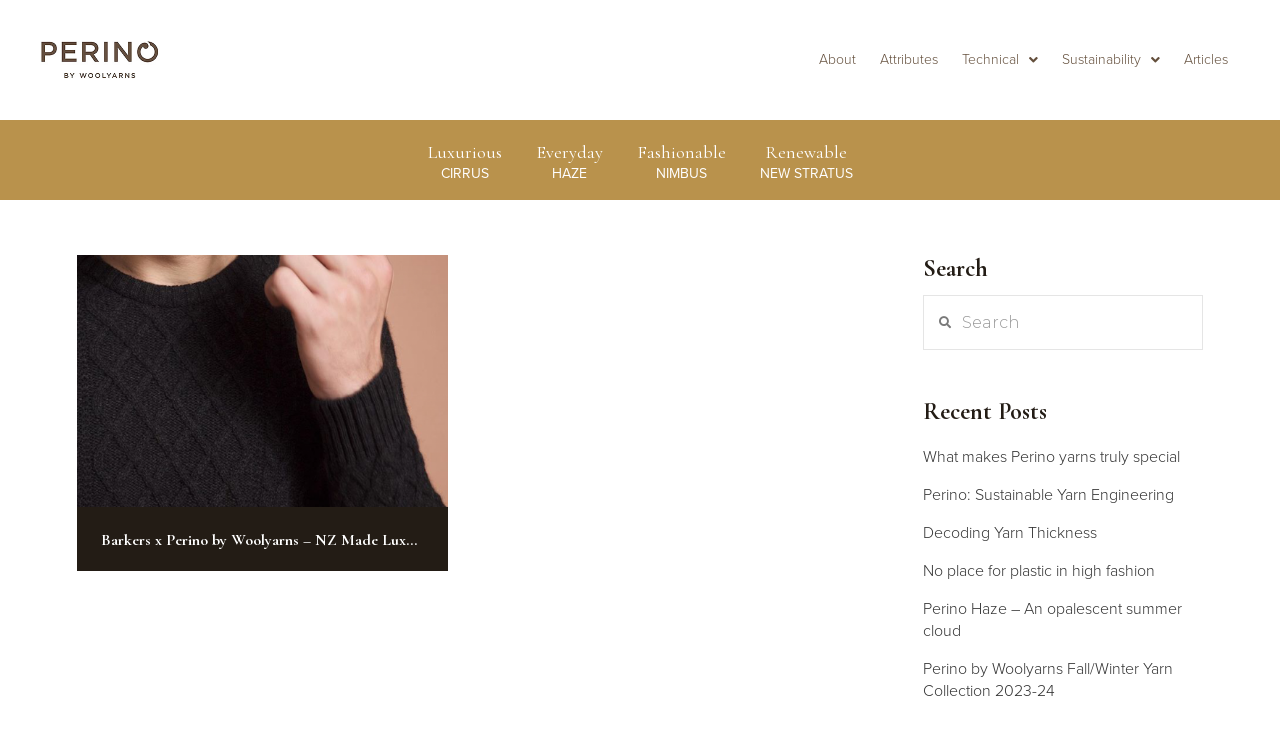

--- FILE ---
content_type: text/html; charset=UTF-8
request_url: https://perinoyarns.com/tag/nz-knitwear/
body_size: 19776
content:
<!DOCTYPE html>

<html class="no-js" lang="en-US">

<head>
  
<meta charset="UTF-8">
<meta name="viewport" content="width=device-width, initial-scale=1.0">
<link rel="pingback" href="https://perinoyarns.com/xmlrpc.php">
<title>NZ Knitwear | Perino Yarns</title>
<meta name='robots' content='max-image-preview:large' />
<link rel="alternate" type="application/rss+xml" title="Perino Yarns &raquo; Feed" href="https://perinoyarns.com/feed/" />
<link rel="alternate" type="application/rss+xml" title="Perino Yarns &raquo; Comments Feed" href="https://perinoyarns.com/comments/feed/" />
<link rel="alternate" type="application/rss+xml" title="Perino Yarns &raquo; NZ Knitwear Tag Feed" href="https://perinoyarns.com/tag/nz-knitwear/feed/" />
<script type="text/javascript">
window._wpemojiSettings = {"baseUrl":"https:\/\/s.w.org\/images\/core\/emoji\/14.0.0\/72x72\/","ext":".png","svgUrl":"https:\/\/s.w.org\/images\/core\/emoji\/14.0.0\/svg\/","svgExt":".svg","source":{"concatemoji":"https:\/\/perinoyarns.com\/wp-includes\/js\/wp-emoji-release.min.js?ver=6.1.1"}};
/*! This file is auto-generated */
!function(e,a,t){var n,r,o,i=a.createElement("canvas"),p=i.getContext&&i.getContext("2d");function s(e,t){var a=String.fromCharCode,e=(p.clearRect(0,0,i.width,i.height),p.fillText(a.apply(this,e),0,0),i.toDataURL());return p.clearRect(0,0,i.width,i.height),p.fillText(a.apply(this,t),0,0),e===i.toDataURL()}function c(e){var t=a.createElement("script");t.src=e,t.defer=t.type="text/javascript",a.getElementsByTagName("head")[0].appendChild(t)}for(o=Array("flag","emoji"),t.supports={everything:!0,everythingExceptFlag:!0},r=0;r<o.length;r++)t.supports[o[r]]=function(e){if(p&&p.fillText)switch(p.textBaseline="top",p.font="600 32px Arial",e){case"flag":return s([127987,65039,8205,9895,65039],[127987,65039,8203,9895,65039])?!1:!s([55356,56826,55356,56819],[55356,56826,8203,55356,56819])&&!s([55356,57332,56128,56423,56128,56418,56128,56421,56128,56430,56128,56423,56128,56447],[55356,57332,8203,56128,56423,8203,56128,56418,8203,56128,56421,8203,56128,56430,8203,56128,56423,8203,56128,56447]);case"emoji":return!s([129777,127995,8205,129778,127999],[129777,127995,8203,129778,127999])}return!1}(o[r]),t.supports.everything=t.supports.everything&&t.supports[o[r]],"flag"!==o[r]&&(t.supports.everythingExceptFlag=t.supports.everythingExceptFlag&&t.supports[o[r]]);t.supports.everythingExceptFlag=t.supports.everythingExceptFlag&&!t.supports.flag,t.DOMReady=!1,t.readyCallback=function(){t.DOMReady=!0},t.supports.everything||(n=function(){t.readyCallback()},a.addEventListener?(a.addEventListener("DOMContentLoaded",n,!1),e.addEventListener("load",n,!1)):(e.attachEvent("onload",n),a.attachEvent("onreadystatechange",function(){"complete"===a.readyState&&t.readyCallback()})),(e=t.source||{}).concatemoji?c(e.concatemoji):e.wpemoji&&e.twemoji&&(c(e.twemoji),c(e.wpemoji)))}(window,document,window._wpemojiSettings);
</script>
<style type="text/css">
img.wp-smiley,
img.emoji {
	display: inline !important;
	border: none !important;
	box-shadow: none !important;
	height: 1em !important;
	width: 1em !important;
	margin: 0 0.07em !important;
	vertical-align: -0.1em !important;
	background: none !important;
	padding: 0 !important;
}
</style>
	<link rel='stylesheet' id='wp-block-library-css' href='https://perinoyarns.com/wp-includes/css/dist/block-library/style.min.css?ver=6.1.1' type='text/css' media='all' />
<style id='wp-block-library-theme-inline-css' type='text/css'>
.wp-block-audio figcaption{color:#555;font-size:13px;text-align:center}.is-dark-theme .wp-block-audio figcaption{color:hsla(0,0%,100%,.65)}.wp-block-audio{margin:0 0 1em}.wp-block-code{border:1px solid #ccc;border-radius:4px;font-family:Menlo,Consolas,monaco,monospace;padding:.8em 1em}.wp-block-embed figcaption{color:#555;font-size:13px;text-align:center}.is-dark-theme .wp-block-embed figcaption{color:hsla(0,0%,100%,.65)}.wp-block-embed{margin:0 0 1em}.blocks-gallery-caption{color:#555;font-size:13px;text-align:center}.is-dark-theme .blocks-gallery-caption{color:hsla(0,0%,100%,.65)}.wp-block-image figcaption{color:#555;font-size:13px;text-align:center}.is-dark-theme .wp-block-image figcaption{color:hsla(0,0%,100%,.65)}.wp-block-image{margin:0 0 1em}.wp-block-pullquote{border-top:4px solid;border-bottom:4px solid;margin-bottom:1.75em;color:currentColor}.wp-block-pullquote__citation,.wp-block-pullquote cite,.wp-block-pullquote footer{color:currentColor;text-transform:uppercase;font-size:.8125em;font-style:normal}.wp-block-quote{border-left:.25em solid;margin:0 0 1.75em;padding-left:1em}.wp-block-quote cite,.wp-block-quote footer{color:currentColor;font-size:.8125em;position:relative;font-style:normal}.wp-block-quote.has-text-align-right{border-left:none;border-right:.25em solid;padding-left:0;padding-right:1em}.wp-block-quote.has-text-align-center{border:none;padding-left:0}.wp-block-quote.is-large,.wp-block-quote.is-style-large,.wp-block-quote.is-style-plain{border:none}.wp-block-search .wp-block-search__label{font-weight:700}.wp-block-search__button{border:1px solid #ccc;padding:.375em .625em}:where(.wp-block-group.has-background){padding:1.25em 2.375em}.wp-block-separator.has-css-opacity{opacity:.4}.wp-block-separator{border:none;border-bottom:2px solid;margin-left:auto;margin-right:auto}.wp-block-separator.has-alpha-channel-opacity{opacity:1}.wp-block-separator:not(.is-style-wide):not(.is-style-dots){width:100px}.wp-block-separator.has-background:not(.is-style-dots){border-bottom:none;height:1px}.wp-block-separator.has-background:not(.is-style-wide):not(.is-style-dots){height:2px}.wp-block-table{margin:"0 0 1em 0"}.wp-block-table thead{border-bottom:3px solid}.wp-block-table tfoot{border-top:3px solid}.wp-block-table td,.wp-block-table th{word-break:normal}.wp-block-table figcaption{color:#555;font-size:13px;text-align:center}.is-dark-theme .wp-block-table figcaption{color:hsla(0,0%,100%,.65)}.wp-block-video figcaption{color:#555;font-size:13px;text-align:center}.is-dark-theme .wp-block-video figcaption{color:hsla(0,0%,100%,.65)}.wp-block-video{margin:0 0 1em}.wp-block-template-part.has-background{padding:1.25em 2.375em;margin-top:0;margin-bottom:0}
</style>
<link rel='stylesheet' id='classic-theme-styles-css' href='https://perinoyarns.com/wp-includes/css/classic-themes.min.css?ver=1' type='text/css' media='all' />
<style id='global-styles-inline-css' type='text/css'>
body{--wp--preset--color--black: #000000;--wp--preset--color--cyan-bluish-gray: #abb8c3;--wp--preset--color--white: #ffffff;--wp--preset--color--pale-pink: #f78da7;--wp--preset--color--vivid-red: #cf2e2e;--wp--preset--color--luminous-vivid-orange: #ff6900;--wp--preset--color--luminous-vivid-amber: #fcb900;--wp--preset--color--light-green-cyan: #7bdcb5;--wp--preset--color--vivid-green-cyan: #00d084;--wp--preset--color--pale-cyan-blue: #8ed1fc;--wp--preset--color--vivid-cyan-blue: #0693e3;--wp--preset--color--vivid-purple: #9b51e0;--wp--preset--gradient--vivid-cyan-blue-to-vivid-purple: linear-gradient(135deg,rgba(6,147,227,1) 0%,rgb(155,81,224) 100%);--wp--preset--gradient--light-green-cyan-to-vivid-green-cyan: linear-gradient(135deg,rgb(122,220,180) 0%,rgb(0,208,130) 100%);--wp--preset--gradient--luminous-vivid-amber-to-luminous-vivid-orange: linear-gradient(135deg,rgba(252,185,0,1) 0%,rgba(255,105,0,1) 100%);--wp--preset--gradient--luminous-vivid-orange-to-vivid-red: linear-gradient(135deg,rgba(255,105,0,1) 0%,rgb(207,46,46) 100%);--wp--preset--gradient--very-light-gray-to-cyan-bluish-gray: linear-gradient(135deg,rgb(238,238,238) 0%,rgb(169,184,195) 100%);--wp--preset--gradient--cool-to-warm-spectrum: linear-gradient(135deg,rgb(74,234,220) 0%,rgb(151,120,209) 20%,rgb(207,42,186) 40%,rgb(238,44,130) 60%,rgb(251,105,98) 80%,rgb(254,248,76) 100%);--wp--preset--gradient--blush-light-purple: linear-gradient(135deg,rgb(255,206,236) 0%,rgb(152,150,240) 100%);--wp--preset--gradient--blush-bordeaux: linear-gradient(135deg,rgb(254,205,165) 0%,rgb(254,45,45) 50%,rgb(107,0,62) 100%);--wp--preset--gradient--luminous-dusk: linear-gradient(135deg,rgb(255,203,112) 0%,rgb(199,81,192) 50%,rgb(65,88,208) 100%);--wp--preset--gradient--pale-ocean: linear-gradient(135deg,rgb(255,245,203) 0%,rgb(182,227,212) 50%,rgb(51,167,181) 100%);--wp--preset--gradient--electric-grass: linear-gradient(135deg,rgb(202,248,128) 0%,rgb(113,206,126) 100%);--wp--preset--gradient--midnight: linear-gradient(135deg,rgb(2,3,129) 0%,rgb(40,116,252) 100%);--wp--preset--duotone--dark-grayscale: url('#wp-duotone-dark-grayscale');--wp--preset--duotone--grayscale: url('#wp-duotone-grayscale');--wp--preset--duotone--purple-yellow: url('#wp-duotone-purple-yellow');--wp--preset--duotone--blue-red: url('#wp-duotone-blue-red');--wp--preset--duotone--midnight: url('#wp-duotone-midnight');--wp--preset--duotone--magenta-yellow: url('#wp-duotone-magenta-yellow');--wp--preset--duotone--purple-green: url('#wp-duotone-purple-green');--wp--preset--duotone--blue-orange: url('#wp-duotone-blue-orange');--wp--preset--font-size--small: 13px;--wp--preset--font-size--medium: 20px;--wp--preset--font-size--large: 36px;--wp--preset--font-size--x-large: 42px;--wp--preset--spacing--20: 0.44rem;--wp--preset--spacing--30: 0.67rem;--wp--preset--spacing--40: 1rem;--wp--preset--spacing--50: 1.5rem;--wp--preset--spacing--60: 2.25rem;--wp--preset--spacing--70: 3.38rem;--wp--preset--spacing--80: 5.06rem;}:where(.is-layout-flex){gap: 0.5em;}body .is-layout-flow > .alignleft{float: left;margin-inline-start: 0;margin-inline-end: 2em;}body .is-layout-flow > .alignright{float: right;margin-inline-start: 2em;margin-inline-end: 0;}body .is-layout-flow > .aligncenter{margin-left: auto !important;margin-right: auto !important;}body .is-layout-constrained > .alignleft{float: left;margin-inline-start: 0;margin-inline-end: 2em;}body .is-layout-constrained > .alignright{float: right;margin-inline-start: 2em;margin-inline-end: 0;}body .is-layout-constrained > .aligncenter{margin-left: auto !important;margin-right: auto !important;}body .is-layout-constrained > :where(:not(.alignleft):not(.alignright):not(.alignfull)){max-width: var(--wp--style--global--content-size);margin-left: auto !important;margin-right: auto !important;}body .is-layout-constrained > .alignwide{max-width: var(--wp--style--global--wide-size);}body .is-layout-flex{display: flex;}body .is-layout-flex{flex-wrap: wrap;align-items: center;}body .is-layout-flex > *{margin: 0;}:where(.wp-block-columns.is-layout-flex){gap: 2em;}.has-black-color{color: var(--wp--preset--color--black) !important;}.has-cyan-bluish-gray-color{color: var(--wp--preset--color--cyan-bluish-gray) !important;}.has-white-color{color: var(--wp--preset--color--white) !important;}.has-pale-pink-color{color: var(--wp--preset--color--pale-pink) !important;}.has-vivid-red-color{color: var(--wp--preset--color--vivid-red) !important;}.has-luminous-vivid-orange-color{color: var(--wp--preset--color--luminous-vivid-orange) !important;}.has-luminous-vivid-amber-color{color: var(--wp--preset--color--luminous-vivid-amber) !important;}.has-light-green-cyan-color{color: var(--wp--preset--color--light-green-cyan) !important;}.has-vivid-green-cyan-color{color: var(--wp--preset--color--vivid-green-cyan) !important;}.has-pale-cyan-blue-color{color: var(--wp--preset--color--pale-cyan-blue) !important;}.has-vivid-cyan-blue-color{color: var(--wp--preset--color--vivid-cyan-blue) !important;}.has-vivid-purple-color{color: var(--wp--preset--color--vivid-purple) !important;}.has-black-background-color{background-color: var(--wp--preset--color--black) !important;}.has-cyan-bluish-gray-background-color{background-color: var(--wp--preset--color--cyan-bluish-gray) !important;}.has-white-background-color{background-color: var(--wp--preset--color--white) !important;}.has-pale-pink-background-color{background-color: var(--wp--preset--color--pale-pink) !important;}.has-vivid-red-background-color{background-color: var(--wp--preset--color--vivid-red) !important;}.has-luminous-vivid-orange-background-color{background-color: var(--wp--preset--color--luminous-vivid-orange) !important;}.has-luminous-vivid-amber-background-color{background-color: var(--wp--preset--color--luminous-vivid-amber) !important;}.has-light-green-cyan-background-color{background-color: var(--wp--preset--color--light-green-cyan) !important;}.has-vivid-green-cyan-background-color{background-color: var(--wp--preset--color--vivid-green-cyan) !important;}.has-pale-cyan-blue-background-color{background-color: var(--wp--preset--color--pale-cyan-blue) !important;}.has-vivid-cyan-blue-background-color{background-color: var(--wp--preset--color--vivid-cyan-blue) !important;}.has-vivid-purple-background-color{background-color: var(--wp--preset--color--vivid-purple) !important;}.has-black-border-color{border-color: var(--wp--preset--color--black) !important;}.has-cyan-bluish-gray-border-color{border-color: var(--wp--preset--color--cyan-bluish-gray) !important;}.has-white-border-color{border-color: var(--wp--preset--color--white) !important;}.has-pale-pink-border-color{border-color: var(--wp--preset--color--pale-pink) !important;}.has-vivid-red-border-color{border-color: var(--wp--preset--color--vivid-red) !important;}.has-luminous-vivid-orange-border-color{border-color: var(--wp--preset--color--luminous-vivid-orange) !important;}.has-luminous-vivid-amber-border-color{border-color: var(--wp--preset--color--luminous-vivid-amber) !important;}.has-light-green-cyan-border-color{border-color: var(--wp--preset--color--light-green-cyan) !important;}.has-vivid-green-cyan-border-color{border-color: var(--wp--preset--color--vivid-green-cyan) !important;}.has-pale-cyan-blue-border-color{border-color: var(--wp--preset--color--pale-cyan-blue) !important;}.has-vivid-cyan-blue-border-color{border-color: var(--wp--preset--color--vivid-cyan-blue) !important;}.has-vivid-purple-border-color{border-color: var(--wp--preset--color--vivid-purple) !important;}.has-vivid-cyan-blue-to-vivid-purple-gradient-background{background: var(--wp--preset--gradient--vivid-cyan-blue-to-vivid-purple) !important;}.has-light-green-cyan-to-vivid-green-cyan-gradient-background{background: var(--wp--preset--gradient--light-green-cyan-to-vivid-green-cyan) !important;}.has-luminous-vivid-amber-to-luminous-vivid-orange-gradient-background{background: var(--wp--preset--gradient--luminous-vivid-amber-to-luminous-vivid-orange) !important;}.has-luminous-vivid-orange-to-vivid-red-gradient-background{background: var(--wp--preset--gradient--luminous-vivid-orange-to-vivid-red) !important;}.has-very-light-gray-to-cyan-bluish-gray-gradient-background{background: var(--wp--preset--gradient--very-light-gray-to-cyan-bluish-gray) !important;}.has-cool-to-warm-spectrum-gradient-background{background: var(--wp--preset--gradient--cool-to-warm-spectrum) !important;}.has-blush-light-purple-gradient-background{background: var(--wp--preset--gradient--blush-light-purple) !important;}.has-blush-bordeaux-gradient-background{background: var(--wp--preset--gradient--blush-bordeaux) !important;}.has-luminous-dusk-gradient-background{background: var(--wp--preset--gradient--luminous-dusk) !important;}.has-pale-ocean-gradient-background{background: var(--wp--preset--gradient--pale-ocean) !important;}.has-electric-grass-gradient-background{background: var(--wp--preset--gradient--electric-grass) !important;}.has-midnight-gradient-background{background: var(--wp--preset--gradient--midnight) !important;}.has-small-font-size{font-size: var(--wp--preset--font-size--small) !important;}.has-medium-font-size{font-size: var(--wp--preset--font-size--medium) !important;}.has-large-font-size{font-size: var(--wp--preset--font-size--large) !important;}.has-x-large-font-size{font-size: var(--wp--preset--font-size--x-large) !important;}
.wp-block-navigation a:where(:not(.wp-element-button)){color: inherit;}
:where(.wp-block-columns.is-layout-flex){gap: 2em;}
.wp-block-pullquote{font-size: 1.5em;line-height: 1.6;}
</style>
<style id='akismet-widget-style-inline-css' type='text/css'>

			.a-stats {
				--akismet-color-mid-green: #357b49;
				--akismet-color-white: #fff;
				--akismet-color-light-grey: #f6f7f7;

				max-width: 350px;
				width: auto;
			}

			.a-stats * {
				all: unset;
				box-sizing: border-box;
			}

			.a-stats strong {
				font-weight: 600;
			}

			.a-stats a.a-stats__link,
			.a-stats a.a-stats__link:visited,
			.a-stats a.a-stats__link:active {
				background: var(--akismet-color-mid-green);
				border: none;
				box-shadow: none;
				border-radius: 8px;
				color: var(--akismet-color-white);
				cursor: pointer;
				display: block;
				font-family: -apple-system, BlinkMacSystemFont, 'Segoe UI', 'Roboto', 'Oxygen-Sans', 'Ubuntu', 'Cantarell', 'Helvetica Neue', sans-serif;
				font-weight: 500;
				padding: 12px;
				text-align: center;
				text-decoration: none;
				transition: all 0.2s ease;
			}

			/* Extra specificity to deal with TwentyTwentyOne focus style */
			.widget .a-stats a.a-stats__link:focus {
				background: var(--akismet-color-mid-green);
				color: var(--akismet-color-white);
				text-decoration: none;
			}

			.a-stats a.a-stats__link:hover {
				filter: brightness(110%);
				box-shadow: 0 4px 12px rgba(0, 0, 0, 0.06), 0 0 2px rgba(0, 0, 0, 0.16);
			}

			.a-stats .count {
				color: var(--akismet-color-white);
				display: block;
				font-size: 1.5em;
				line-height: 1.4;
				padding: 0 13px;
				white-space: nowrap;
			}
		
</style>
<link rel='stylesheet' id='x-stack-css' href='https://perinoyarns.com/wp-content/themes/pro/framework/dist/css/site/stacks/ethos.css?ver=3.2.3' type='text/css' media='all' />
<link rel='stylesheet' id='x-child-css' href='https://perinoyarns.com/wp-content/themes/pro-child/style.css?ver=3.2.3' type='text/css' media='all' />
<link rel='stylesheet' id='the-grid-css' href='https://perinoyarns.com/wp-content/plugins/the-grid/frontend/assets/css/the-grid.min.css?ver=2.7.9.1' type='text/css' media='all' />
<style id='the-grid-inline-css' type='text/css'>
.tolb-holder{background:rgba(0,0,0,0.8)}.tolb-holder .tolb-close,.tolb-holder .tolb-title,.tolb-holder .tolb-counter,.tolb-holder .tolb-next i,.tolb-holder .tolb-prev i{color:#ffffff}.tolb-holder .tolb-load{border-color:rgba(255,255,255,0.2);border-left:3px solid #ffffff}
.to-heart-icon,.to-heart-icon svg,.to-post-like,.to-post-like .to-like-count{position:relative;display:inline-block}.to-post-like{width:auto;cursor:pointer;font-weight:400}.to-heart-icon{float:left;margin:0 4px 0 0}.to-heart-icon svg{overflow:visible;width:15px;height:14px}.to-heart-icon g{-webkit-transform:scale(1);transform:scale(1)}.to-heart-icon path{-webkit-transform:scale(1);transform:scale(1);transition:fill .4s ease,stroke .4s ease}.no-liked .to-heart-icon path{fill:#999;stroke:#999}.empty-heart .to-heart-icon path{fill:transparent!important;stroke:#999}.liked .to-heart-icon path,.to-heart-icon svg:hover path{fill:#ff6863!important;stroke:#ff6863!important}@keyframes heartBeat{0%{transform:scale(1)}20%{transform:scale(.8)}30%{transform:scale(.95)}45%{transform:scale(.75)}50%{transform:scale(.85)}100%{transform:scale(.9)}}@-webkit-keyframes heartBeat{0%,100%,50%{-webkit-transform:scale(1)}20%{-webkit-transform:scale(.8)}30%{-webkit-transform:scale(.95)}45%{-webkit-transform:scale(.75)}}.heart-pulse g{-webkit-animation-name:heartBeat;animation-name:heartBeat;-webkit-animation-duration:1s;animation-duration:1s;-webkit-animation-iteration-count:infinite;animation-iteration-count:infinite;-webkit-transform-origin:50% 50%;transform-origin:50% 50%}.to-post-like a{color:inherit!important;fill:inherit!important;stroke:inherit!important}
</style>
<script type='text/javascript' src='https://perinoyarns.com/wp-content/plugins/stop-user-enumeration/frontend/js/frontend.js?ver=1.4.9' id='stop-user-enumeration-js'></script>
<script type='text/javascript' src='https://perinoyarns.com/wp-includes/js/jquery/jquery.min.js?ver=3.6.1' id='jquery-core-js'></script>
<script type='text/javascript' src='https://perinoyarns.com/wp-includes/js/jquery/jquery-migrate.min.js?ver=3.3.2' id='jquery-migrate-js'></script>
<link rel="https://api.w.org/" href="https://perinoyarns.com/wp-json/" /><link rel="alternate" type="application/json" href="https://perinoyarns.com/wp-json/wp/v2/tags/79" /><!-- Global site tag (gtag.js) - Google Ads: 980492319 -->
<script async src="https://www.googletagmanager.com/gtag/js?id=AW-980492319"></script>
<script>
  window.dataLayer = window.dataLayer || [];
  function gtag(){dataLayer.push(arguments);}
  gtag('js', new Date());

  gtag('config', 'AW-980492319');
</script>
<!-- Google Tag Manager -->
<script>(function(w,d,s,l,i){w[l]=w[l]||[];w[l].push({'gtm.start':
new Date().getTime(),event:'gtm.js'});var f=d.getElementsByTagName(s)[0],
j=d.createElement(s),dl=l!='dataLayer'?'&l='+l:'';j.async=true;j.src=
'https://www.googletagmanager.com/gtm.js?id='+i+dl;f.parentNode.insertBefore(j,f);
})(window,document,'script','dataLayer','GTM-TDQC9SK');</script>
<!-- End Google Tag Manager -->

<script type="text/javascript">
_linkedin_partner_id = "2451913";
window._linkedin_data_partner_ids = window._linkedin_data_partner_ids || [];
window._linkedin_data_partner_ids.push(_linkedin_partner_id);
</script><script type="text/javascript">
(function(){var s = document.getElementsByTagName("script")[0];
var b = document.createElement("script");
b.type = "text/javascript";b.async = true;
b.src = "https://snap.licdn.com/li.lms-analytics/insight.min.js";
s.parentNode.insertBefore(b, s);})();
</script>
<noscript>
<img height="1" width="1" style="display:none;" alt="" src="https://px.ads.linkedin.com/collect/?pid=2451913&fmt=gif" />
</noscript>
<script>

  window.dataLayer = window.dataLayer || [];

  function gtag(){dataLayer.push(arguments);}

  gtag('js', new Date());

 

  gtag('config', 'UA-63646604-1');

</script>

<script src="https://player.vimeo.com/api/player.js"></script>
<style>
/* #product_alto_column,#product_nimbus_column{
  transition: opacity .5s linear;
} */
.e62-2.x-container.marginless-columns.product_row{
background-image: -webkit-linear-gradient(right, rgb(185,146,76), rgb(185,146,76) 66.6666666667%, transparent 66.6666666667%, transparent 100%);
background-image: linear-gradient(right, rgb(185,146,76), rgb(185,146,76) 66.6666666667%, transparent 66.6666666667%, transparent 100%);
background-position:center;
background-size:cover;
}
.push{
z-index:90 !important;
position:absolute !Important;
left:0 !Important;
/*opacity: 0 !important;*/
  animation: fadeInUp .2s ease-in-out 0s forwards;
}

.op{
opacity:0;
}
#firstMenu{
padding: 0px !important;
}

@keyframes fadeInUp {
  from {
    opacity: 0;
  }
  to {
    opacity: 1;
  }
}

.stickType{
position: fixed;
opacity: 1;
box-shadow: 0em 0em 1em 0px rgba(0, 0, 0, 0.25);
width: 100%;
z-index: 900 !important;
top: 72px;
}
.moveUpani{
  animation: moveUP .3s ease;
}

@keyframes move {
  0% {
     top: 5px;
  }
  100% {
     top: 60px;
  }
}
@keyframes moveUP {
  0% {
     top: 60px;
  }
  100% {
     top: 5px;
  }
}
#noUp-dropdown{
  top: 100% !important;
left: 0 !important;
transform: none !important;
bottom: auto !important;
box-shadow: 0em 0.15em 2em 0em rgba(0,0,0,0.15) !important;
}

#secondDrop{
  text-align: center;
}
.xBar{
  width: 84%;
}
@media only screen and (max-width: 980px) {
    #firstMenu {
        width: 100% !Important;
    }
}

#backgroundPop{
    display:none;
    position: fixed;
    width: 100vw;
    height: 100vh;
    bottom: 0;
    background-color: #000000d1;
    z-index: 10000;
}

.visible,
.hidden {
  overflow: hidden;
  /* This container should not have padding, borders, etc. */
}
.visible {
  visibility: visible;
  opacity: 1;
  transition: opacity 2s linear;
}
.hidden {
  visibility: hidden;
  opacity: 0;
  transition: visibility 0s 1.5s, opacity 1.5s linear;
}
.visible > div,
.hidden > div {
  /* Put any padding, border, min-height, etc. here. */
}
.hidden > div {
  margin-top: -10000px;
  transition: margin-top 0s 2s;
}
.shrinkmenu{
  animation-name: shrinkmenu;
  animation-duration: 1s;
  animation-fill-mode: forwards;
}

@keyframes shrinkmenu {
  from {padding: 0.75em;}
  to {padding: 0px 0.75em 0px 0.75em;}
}

.growmenu{
  animation-name: growmenu;
  animation-duration: 1s;
  animation-fill-mode: forwards;
}

@keyframes growmenu {
  from {padding: 0px 0.75em 0px 0.75em;}
  to {padding: 0.75em;}
}

</style>
<meta name="facebook-domain-verification" content="sj0k4ffx4uieuoeoztg2d4of7vzfbb" />
<script type="text/javascript" src="//script.crazyegg.com/pages/scripts/0063/4235.js" async="async"></script><link rel="icon" href="https://perinoyarns.com/wp-content/uploads/2018/09/cropped-Brown-32x32.png" sizes="32x32" />
<link rel="icon" href="https://perinoyarns.com/wp-content/uploads/2018/09/cropped-Brown-192x192.png" sizes="192x192" />
<link rel="apple-touch-icon" href="https://perinoyarns.com/wp-content/uploads/2018/09/cropped-Brown-180x180.png" />
<meta name="msapplication-TileImage" content="https://perinoyarns.com/wp-content/uploads/2018/09/cropped-Brown-270x270.png" />
		<style type="text/css" id="wp-custom-css">
			/* Typography */

h1{
	font-size: 50px !important;
	line-height: 1.2em !important;
	color: rgb(35,28,21);
}

h2{
	font-size: 32px !important;
	line-height: 1.2em !important;
	color: rgb(35,28,21);
}

h3{
	font-size: 28px !important;
	line-height: 1.2em !important;
	color: rgb(35,28,21);
}

h4{
	font-size: 24px !important;
	line-height: 1.2em !important;
	color: rgb(35,28,21) !important;
}

h5{
	font-size: 16px !important;
	line-height: 1.2em !important;
	color: rgb(35,28,21);
}

h6{
	font-size: 16px !important;
	line-height: 1.4em !important;
	color: rgb(35,28,21) !important;
}

h6 a{
	color: rgb(216,195,157) !important;
}

p,li{
	font-size: 16px !important;
	font-weight: 300 !important;
	line-height: 1.4em !important;
	color: rgb(35,28,21);
	font-family: "proxima-nova",sans-serif !important;
}

.wp-caption-text{
	text-transform: none !important;
}

.tg-cats-holder{
	display: none !important;
}

.tg-item-author{
	display: none !important;
}		</style>
		<style id="x-generated-css">a,h1 a:hover,h2 a:hover,h3 a:hover,h4 a:hover,h5 a:hover,h6 a:hover,.x-breadcrumb-wrap a:hover,.x-comment-author a:hover,.x-comment-time:hover,.p-meta > span > a:hover,.format-link .link a:hover,.x-main .widget ul li a:hover,.x-main .widget ol li a:hover,.x-main .widget_tag_cloud .tagcloud a:hover,.x-sidebar .widget ul li a:hover,.x-sidebar .widget ol li a:hover,.x-sidebar .widget_tag_cloud .tagcloud a:hover,.x-portfolio .entry-extra .x-ul-tags li a:hover{color:rgb(216,195,157);}a:hover{color:rgb(185,146,76);}a.x-img-thumbnail:hover{border-color:rgb(216,195,157);}.x-main{width:72%;}.x-sidebar{width:28%;}.x-post-slider-archive-active .x-container.main:not(.x-row):not(.x-grid):before{top:0;}.x-content-sidebar-active .x-container.main:not(.x-row):not(.x-grid):before{right:28%;}.x-sidebar-content-active .x-container.main:not(.x-row):not(.x-grid):before{left:28%;}.x-full-width-active .x-container.main:not(.x-row):not(.x-grid):before{left:-5000em;}.h-landmark,.x-main .h-widget,.x-main .h-widget a.rsswidget,.x-main .h-widget a.rsswidget:hover,.x-main .widget.widget_pages .current_page_item a,.x-main .widget.widget_nav_menu .current-menu-item a,.x-main .widget.widget_pages .current_page_item a:hover,.x-main .widget.widget_nav_menu .current-menu-item a:hover,.x-sidebar .h-widget,.x-sidebar .h-widget a.rsswidget,.x-sidebar .h-widget a.rsswidget:hover,.x-sidebar .widget.widget_pages .current_page_item a,.x-sidebar .widget.widget_nav_menu .current-menu-item a,.x-sidebar .widget.widget_pages .current_page_item a:hover,.x-sidebar .widget.widget_nav_menu .current-menu-item a:hover{color:rgb(255,0,0);}.x-main .widget,.x-main .widget a,.x-main .widget ul li a,.x-main .widget ol li a,.x-main .widget_tag_cloud .tagcloud a,.x-main .widget_product_tag_cloud .tagcloud a,.x-main .widget a:hover,.x-main .widget ul li a:hover,.x-main .widget ol li a:hover,.x-main .widget_tag_cloud .tagcloud a:hover,.x-main .widget_product_tag_cloud .tagcloud a:hover,.x-main .widget_shopping_cart .buttons .button,.x-main .widget_price_filter .price_slider_amount .button,.x-sidebar .widget,.x-sidebar .widget a,.x-sidebar .widget ul li a,.x-sidebar .widget ol li a,.x-sidebar .widget_tag_cloud .tagcloud a,.x-sidebar .widget_product_tag_cloud .tagcloud a,.x-sidebar .widget a:hover,.x-sidebar .widget ul li a:hover,.x-sidebar .widget ol li a:hover,.x-sidebar .widget_tag_cloud .tagcloud a:hover,.x-sidebar .widget_product_tag_cloud .tagcloud a:hover,.x-sidebar .widget_shopping_cart .buttons .button,.x-sidebar .widget_price_filter .price_slider_amount .button{color:#333333;}.x-main .h-widget,.x-main .widget.widget_pages .current_page_item,.x-main .widget.widget_nav_menu .current-menu-item,.x-sidebar .h-widget,.x-sidebar .widget.widget_pages .current_page_item,.x-sidebar .widget.widget_nav_menu .current-menu-item{border-color:rgb(255,0,0);}.x-post-slider{height:425px;}.archive .x-post-slider{height:425px;}.x-post-slider .x-post-slider-entry{padding-bottom:425px;}.archive .x-post-slider .x-post-slider-entry{padding-bottom:425px;}.format-link .link a,.x-portfolio .entry-extra .x-ul-tags li a{color:transparent;}.p-meta > span > a,.x-nav-articles a,.entry-top-navigation .entry-parent,.option-set .x-index-filters,.option-set .x-portfolio-filters,.option-set .x-index-filters-menu >li >a:hover,.option-set .x-index-filters-menu >li >a.selected,.option-set .x-portfolio-filters-menu > li > a:hover,.option-set .x-portfolio-filters-menu > li > a.selected{color:transparent;}.x-nav-articles a,.entry-top-navigation .entry-parent,.option-set .x-index-filters,.option-set .x-portfolio-filters,.option-set .x-index-filters i,.option-set .x-portfolio-filters i{border-color:transparent;}.x-nav-articles a:hover,.entry-top-navigation .entry-parent:hover,.option-set .x-index-filters:hover i,.option-set .x-portfolio-filters:hover i{background-color:transparent;}@media (max-width:979px){.x-content-sidebar-active .x-container.main:not(.x-row):not(.x-grid):before,.x-sidebar-content-active .x-container.main:not(.x-row):not(.x-grid):before{left:-5000em;}body .x-main .widget,body .x-main .widget a,body .x-main .widget a:hover,body .x-main .widget ul li a,body .x-main .widget ol li a,body .x-main .widget ul li a:hover,body .x-main .widget ol li a:hover,body .x-sidebar .widget,body .x-sidebar .widget a,body .x-sidebar .widget a:hover,body .x-sidebar .widget ul li a,body .x-sidebar .widget ol li a,body .x-sidebar .widget ul li a:hover,body .x-sidebar .widget ol li a:hover{color:transparent;}body .x-main .h-widget,body .x-main .widget.widget_pages .current_page_item a,body .x-main .widget.widget_nav_menu .current-menu-item a,body .x-main .widget.widget_pages .current_page_item a:hover,body .x-main .widget.widget_nav_menu .current-menu-item a:hover,body .x-sidebar .h-widget,body .x-sidebar .widget.widget_pages .current_page_item a,body .x-sidebar .widget.widget_nav_menu .current-menu-item a,body .x-sidebar .widget.widget_pages .current_page_item a:hover,body .x-sidebar .widget.widget_nav_menu .current-menu-item a:hover{color:transparent;}body .x-main .h-widget,body .x-main .widget.widget_pages .current_page_item,body .x-main .widget.widget_nav_menu .current-menu-item,body .x-sidebar .h-widget,body .x-sidebar .widget.widget_pages .current_page_item,body .x-sidebar .widget.widget_nav_menu .current-menu-item{border-color:transparent;}}@media (max-width:767px){.x-post-slider,.archive .x-post-slider{height:auto !important;}.x-post-slider .x-post-slider-entry,.archive .x-post-slider .x-post-slider-entry{padding-bottom:65% !important;}}html{font-size:1em;}@media (min-width:500em){html{font-size:calc(1em + (6 - 1) * ((100vw - 500em) / (1000 - 500)));}}@media (min-width:1000em){html{font-size:6em;}}body{font-style:normal;font-weight:300;color:transparent;background-color:rgb(255,255,255);}.w-b{font-weight:300 !important;}h1,h2,h3,h4,h5,h6,.h1,.h2,.h3,.h4,.h5,.h6{font-family:"Cormorant Garamond",serif;font-style:normal;font-weight:700;}h1,.h1{letter-spacing:0em;}h2,.h2{letter-spacing:0em;}h3,.h3{letter-spacing:0em;}h4,.h4{letter-spacing:0em;}h5,.h5{letter-spacing:0em;}h6,.h6{letter-spacing:0em;}.w-h{font-weight:700 !important;}.x-container.width{width:88%;}.x-container.max{max-width:1200px;}.x-main.full{float:none;display:block;width:auto;}@media (max-width:979px){.x-main.full,.x-main.left,.x-main.right,.x-sidebar.left,.x-sidebar.right{float:none;display:block;width:auto !important;}}.entry-header,.entry-content{font-size:1rem;}body,input,button,select,textarea{font-family:"Montserrat",sans-serif;}h1,h2,h3,h4,h5,h6,.h1,.h2,.h3,.h4,.h5,.h6,h1 a,h2 a,h3 a,h4 a,h5 a,h6 a,.h1 a,.h2 a,.h3 a,.h4 a,.h5 a,.h6 a,blockquote{color:transparent;}.cfc-h-tx{color:transparent !important;}.cfc-h-bd{border-color:transparent !important;}.cfc-h-bg{background-color:transparent !important;}.cfc-b-tx{color:transparent !important;}.cfc-b-bd{border-color:transparent !important;}.cfc-b-bg{background-color:transparent !important;}.x-btn,.button,[type="submit"]{color:rgb(185,146,76);border-color:rgb(185,146,76);background-color:transparent;text-shadow:0 0.075em 0.075em rgba(0,0,0,0.5);}.x-btn:hover,.button:hover,[type="submit"]:hover{color:rgb(255,255,255);border-color:rgb(185,146,76);background-color:rgb(185,146,76);text-shadow:0 0.075em 0.075em rgba(0,0,0,0.5);}.x-btn.x-btn-real,.x-btn.x-btn-real:hover{margin-bottom:0.25em;text-shadow:0 0.075em 0.075em rgba(0,0,0,0.65);}.x-btn.x-btn-real{box-shadow:0 0.25em 0 0 transparent,0 4px 9px rgba(0,0,0,0.75);}.x-btn.x-btn-real:hover{box-shadow:0 0.25em 0 0 transparent,0 4px 9px rgba(0,0,0,0.75);}.x-btn.x-btn-flat,.x-btn.x-btn-flat:hover{margin-bottom:0;text-shadow:0 0.075em 0.075em rgba(0,0,0,0.65);box-shadow:none;}.x-btn.x-btn-transparent,.x-btn.x-btn-transparent:hover{margin-bottom:0;border-width:3px;text-shadow:none;text-transform:uppercase;background-color:transparent;box-shadow:none;}body .gform_wrapper .gfield_required{color:rgb(216,195,157);}body .gform_wrapper h2.gsection_title,body .gform_wrapper h3.gform_title,body .gform_wrapper .top_label .gfield_label,body .gform_wrapper .left_label .gfield_label,body .gform_wrapper .right_label .gfield_label{font-weight:700;}body .gform_wrapper h2.gsection_title{letter-spacing:0em !important;}body .gform_wrapper h3.gform_title{letter-spacing:0em !important;}body .gform_wrapper .top_label .gfield_label,body .gform_wrapper .left_label .gfield_label,body .gform_wrapper .right_label .gfield_label{color:transparent;}body .gform_wrapper .validation_message{font-weight:300;}.wf-loading a, .wf-loading p, .wf-loading ul, .wf-loading ol, .wf-loading dl, .wf-loading h1, .wf-loading h2, .wf-loading h3, .wf-loading h4, .wf-loading h5, .wf-loading h6, .wf-loading em, .wf-loading pre, .wf-loading cite, .wf-loading span, .wf-loading table, .wf-loading strong, .wf-loading blockquote { visibility: hidden !important; }@font-face{font-family:'FontAwesomePro';font-style:normal;font-weight:900;font-display:block;src:url('https://perinoyarns.com/wp-content/themes/pro/cornerstone/assets/dist/fonts/fa-solid-900.woff2') format('woff2'),url('https://perinoyarns.com/wp-content/themes/pro/cornerstone/assets/dist/fonts/fa-solid-900.woff') format('woff'),url('https://perinoyarns.com/wp-content/themes/pro/cornerstone/assets/dist/fonts/fa-solid-900.ttf') format('truetype');}[data-x-fa-pro-icon]{font-family:"FontAwesomePro" !important;}[data-x-fa-pro-icon]:before{content:attr(data-x-fa-pro-icon);}[data-x-icon],[data-x-icon-o],[data-x-icon-l],[data-x-icon-s],[data-x-icon-b],[data-x-fa-pro-icon],[class*="cs-fa-"]{display:inline-block;font-style:normal;font-weight:400;text-decoration:inherit;text-rendering:auto;-webkit-font-smoothing:antialiased;-moz-osx-font-smoothing:grayscale;}[data-x-icon].left,[data-x-icon-o].left,[data-x-icon-l].left,[data-x-icon-s].left,[data-x-icon-b].left,[data-x-fa-pro-icon].left,[class*="cs-fa-"].left{margin-right:0.5em;}[data-x-icon].right,[data-x-icon-o].right,[data-x-icon-l].right,[data-x-icon-s].right,[data-x-icon-b].right,[data-x-fa-pro-icon].right,[class*="cs-fa-"].right{margin-left:0.5em;}[data-x-icon]:before,[data-x-icon-o]:before,[data-x-icon-l]:before,[data-x-icon-s]:before,[data-x-icon-b]:before,[data-x-fa-pro-icon]:before,[class*="cs-fa-"]:before{line-height:1;}@font-face{font-family:'FontAwesome';font-style:normal;font-weight:900;font-display:block;src:url('https://perinoyarns.com/wp-content/themes/pro/cornerstone/assets/dist/fonts/fa-solid-900.woff2') format('woff2'),url('https://perinoyarns.com/wp-content/themes/pro/cornerstone/assets/dist/fonts/fa-solid-900.woff') format('woff'),url('https://perinoyarns.com/wp-content/themes/pro/cornerstone/assets/dist/fonts/fa-solid-900.ttf') format('truetype');}[data-x-icon],[data-x-icon-s],[data-x-icon][class*="cs-fa-"]{font-family:"FontAwesome" !important;font-weight:900;}[data-x-icon]:before,[data-x-icon][class*="cs-fa-"]:before{content:attr(data-x-icon);}[data-x-icon-s]:before{content:attr(data-x-icon-s);}@font-face{font-family:'FontAwesomeRegular';font-style:normal;font-weight:400;font-display:block;src:url('https://perinoyarns.com/wp-content/themes/pro/cornerstone/assets/dist/fonts/fa-regular-400.woff2') format('woff2'),url('https://perinoyarns.com/wp-content/themes/pro/cornerstone/assets/dist/fonts/fa-regular-400.woff') format('woff'),url('https://perinoyarns.com/wp-content/themes/pro/cornerstone/assets/dist/fonts/fa-regular-400.ttf') format('truetype');}@font-face{font-family:'FontAwesomePro';font-style:normal;font-weight:400;font-display:block;src:url('https://perinoyarns.com/wp-content/themes/pro/cornerstone/assets/dist/fonts/fa-regular-400.woff2') format('woff2'),url('https://perinoyarns.com/wp-content/themes/pro/cornerstone/assets/dist/fonts/fa-regular-400.woff') format('woff'),url('https://perinoyarns.com/wp-content/themes/pro/cornerstone/assets/dist/fonts/fa-regular-400.ttf') format('truetype');}[data-x-icon-o]{font-family:"FontAwesomeRegular" !important;}[data-x-icon-o]:before{content:attr(data-x-icon-o);}@font-face{font-family:'FontAwesomeLight';font-style:normal;font-weight:300;font-display:block;src:url('https://perinoyarns.com/wp-content/themes/pro/cornerstone/assets/dist/fonts/fa-light-300.woff2') format('woff2'),url('https://perinoyarns.com/wp-content/themes/pro/cornerstone/assets/dist/fonts/fa-light-300.woff') format('woff'),url('https://perinoyarns.com/wp-content/themes/pro/cornerstone/assets/dist/fonts/fa-light-300.ttf') format('truetype');}@font-face{font-family:'FontAwesomePro';font-style:normal;font-weight:300;font-display:block;src:url('https://perinoyarns.com/wp-content/themes/pro/cornerstone/assets/dist/fonts/fa-light-300.woff2') format('woff2'),url('https://perinoyarns.com/wp-content/themes/pro/cornerstone/assets/dist/fonts/fa-light-300.woff') format('woff'),url('https://perinoyarns.com/wp-content/themes/pro/cornerstone/assets/dist/fonts/fa-light-300.ttf') format('truetype');}[data-x-icon-l]{font-family:"FontAwesomeLight" !important;font-weight:300;}[data-x-icon-l]:before{content:attr(data-x-icon-l);}@font-face{font-family:'FontAwesomeBrands';font-style:normal;font-weight:normal;font-display:block;src:url('https://perinoyarns.com/wp-content/themes/pro/cornerstone/assets/dist/fonts/fa-brands-400.woff2') format('woff2'),url('https://perinoyarns.com/wp-content/themes/pro/cornerstone/assets/dist/fonts/fa-brands-400.woff') format('woff'),url('https://perinoyarns.com/wp-content/themes/pro/cornerstone/assets/dist/fonts/fa-brands-400.ttf') format('truetype');}[data-x-icon-b]{font-family:"FontAwesomeBrands" !important;}[data-x-icon-b]:before{content:attr(data-x-icon-b);}.e4113-7.x-bar {width:calc(100% - (0px * 2));margin-top:0px;margin-left:0px;margin-right:0px;height:5em;font-size:16px;background-color:rgb(185,146,76);z-index:9999;}.e4113-1.x-bar {height:120px;font-size:16px;background-color:rgb(255,255,255);box-shadow:0em 0em 1em 0px rgba(0,0,0,0.25);z-index:9999;}.e4113-1.x-bar-content {flex-direction:row;justify-content:space-between;align-items:center;height:120px;max-width:1200px;}.e4113-7.x-bar-content {flex-direction:row;justify-content:center;align-items:center;flex:0 1 100%;height:5em;}.e4113-1.x-bar-outer-spacers:before,.e4113-1.x-bar-outer-spacers:after {flex-basis:2em;width:2em !important;height:2em;}.e4113-7.x-bar-outer-spacers:before,.e4113-7.x-bar-outer-spacers:after {flex-basis:2em;width:2em !important;height:2em;}.e4113-1.x-bar-space {font-size:16px;height:120px;}.e4113-7.x-bar-space {font-size:16px;height:5em;}.e4113-2.x-bar-container {flex-direction:row;justify-content:space-between;align-items:center;flex:0 1 auto;margin:0px 1em 0em 0em;padding:5px 0px 5px 0px;background-color:transparent;}.e4113-4.x-bar-container {flex-direction:row;justify-content:space-between;align-items:center;flex:0 0 auto;margin:-2.5em 0em -2.5em 0em;background-color:transparent;}.e4113-8.x-bar-container {flex-direction:row;justify-content:center;align-items:center;flex:1 0 auto;background-color:transparent;}.e4113-3.x-image {width:130px;background-color:transparent;}a.e4113-3.x-image:hover {background-color:transparent;}.e4113-6.x-anchor-toggle {width:2.75em;height:2.75em;font-size:1em;background-color:transparent;}.e4113-6.x-anchor-toggle .x-anchor-content {flex-direction:row;justify-content:center;align-items:center;}.e4113-6.x-anchor-toggle[class*="active"] {background-color:transparent;}.e4113-6 .x-toggle {color:rgb(99,78,59);}.e4113-6[class*="active"] .x-toggle,.e4113-6 .x-toggle[class*="active"] {color:rgb(185,146,76);}.e4113-6 .x-toggle-burger {width:12em;margin:3.25em 0;font-size:0.15em;}.e4113-6 .x-toggle-burger-bun-t {transform:translate3d(0,-3.25em,0);}.e4113-6 .x-toggle-burger-bun-b {transform:translate3d(0,3.25em,0);}.e4113-6.x-off-canvas {font-size:16px;}.e4113-6.x-off-canvas .x-off-canvas-bg {background-color:rgba(35,28,21,0.7);}.e4113-6.x-off-canvas .x-off-canvas-close {width:calc(1em * 2);height:calc(1em * 2);font-size:1.5em;color:rgb(185,146,76);}.e4113-6.x-off-canvas .x-off-canvas-close:hover,.e4113-6.x-off-canvas .x-off-canvas-close:focus {color:rgb(185,146,76);}.e4113-6.x-off-canvas .x-off-canvas-content {max-width:17em;padding:calc(1.5em * 2);background-color:#ffffff;box-shadow:0em 0em 2em 0em rgba(0,0,0,0.25);}.e4113-6.x-menu {margin:0px;font-size:1em;}.e4113-6.x-menu > li > .x-anchor {font-size:1em;background-color:transparent;}.e4113-6.x-menu > li > .x-anchor .x-anchor-content {flex-direction:row;justify-content:center;align-items:center;padding:0.5em 0.5em 0.5em 0.5em;}.e4113-6.x-menu > li > .x-anchor[class*="active"] {background-color:transparent;}.e4113-6.x-menu > li > .x-anchor .x-anchor-text {margin:5px auto 5px 5px;}.e4113-6.x-menu > li > .x-anchor .x-anchor-text-primary {font-family:"proxima-nova",sans-serif;font-size:1em;font-style:normal;font-weight:300;line-height:1;color:rgb(99,78,59);}.e4113-6.x-menu > li > .x-anchor[class*="active"] .x-anchor-text-primary {color:rgb(185,146,76);}.e4113-6.x-menu > li > .x-anchor .x-anchor-text-secondary {margin-top:0.35em;font-family:inherit;font-size:0.75em;font-style:normal;font-weight:400;line-height:1;color:rgba(0,0,0,1);}.e4113-6.x-menu > li > .x-anchor[class*="active"] .x-anchor-text-secondary {color:rgba(0,0,0,0.5);}.e4113-6.x-menu > li > .x-anchor .x-anchor-sub-indicator {margin:5px;font-size:1em;color:rgba(0,0,0,1);}.e4113-6.x-menu > li > .x-anchor[class*="active"] .x-anchor-sub-indicator {color:rgba(0,0,0,0.5);}.e4113-6 .sub-menu .x-anchor {font-size:1em;background-color:transparent;}.e4113-6 .sub-menu .x-anchor .x-anchor-content {flex-direction:row;justify-content:center;align-items:center;padding:0.75em;}.e4113-6 .sub-menu .x-anchor[class*="active"] {background-color:transparent;}.e4113-6 .sub-menu .x-anchor .x-anchor-text {margin:5px auto 5px 5px;}.e4113-6 .sub-menu .x-anchor .x-anchor-text-primary {font-family:inherit;font-size:1em;font-style:normal;font-weight:400;line-height:1;color:rgba(0,0,0,1);}.e4113-6 .sub-menu .x-anchor[class*="active"] .x-anchor-text-primary {color:rgba(0,0,0,0.5);}.e4113-6 .sub-menu .x-anchor .x-anchor-text-secondary {margin-top:0.35em;font-family:inherit;font-size:0.75em;font-style:normal;font-weight:400;line-height:1;color:rgba(0,0,0,1);}.e4113-6 .sub-menu .x-anchor[class*="active"] .x-anchor-text-secondary {color:rgba(0,0,0,0.5);}.e4113-6 .sub-menu .x-anchor .x-anchor-sub-indicator {margin:5px;font-size:1em;color:rgba(0,0,0,1);}.e4113-6 .sub-menu .x-anchor[class*="active"] .x-anchor-sub-indicator {color:rgba(0,0,0,0.5);}.e4113-5.x-menu {flex-direction:row;justify-content:space-around;align-items:stretch;align-self:center;flex:0 0 auto;margin:0px;font-size:1em;}.e4113-9.x-menu {flex-direction:row;justify-content:center;align-items:center;align-self:center;flex:0 0 auto;margin:0px;font-size:16px;}.e4113-5.x-menu > li,.e4113-5.x-menu > li > a {flex:0 1 auto;}.e4113-9.x-menu > li,.e4113-9.x-menu > li > a {flex:0 1 auto;}.e4113-5.x-menu > li > .x-anchor {border-width:0px 0px 1px 0px;border-style:none none solid none;border-color:transparent transparent transparent transparent;font-size:14px;background-color:transparent;}.e4113-9.x-menu > li > .x-anchor {font-size:16px;background-color:transparent;}.e4113-5.x-menu > li > .x-anchor .x-anchor-content {flex-direction:row;justify-content:center;align-items:center;padding:0.5em 0.5em 0.5em 0.5em;}.e4113-9.x-menu > li > .x-anchor .x-anchor-content {flex-direction:row;justify-content:center;align-items:center;padding:0.75em;}.e4113-5.x-menu > li > .x-anchor[class*="active"] {border-color:transparent transparent rgb(185,146,76) transparent;background-color:transparent;}.e4113-9.x-menu > li > .x-anchor[class*="active"] {background-color:transparent;}.e4113-5.x-menu > li > .x-anchor .x-anchor-text {margin:5px;}.e4113-9.x-menu > li > .x-anchor .x-anchor-text {margin:5px;}.e4113-5.x-menu > li > .x-anchor .x-anchor-text-primary {font-family:"proxima-nova",sans-serif;font-size:1em;font-style:normal;font-weight:300;line-height:1;color:rgb(99,78,59);}.e4113-9.x-menu > li > .x-anchor .x-anchor-text-primary {font-family:"Cormorant Garamond",serif;font-size:1em;font-style:normal;font-weight:400;line-height:1;text-align:center;color:rgb(255,255,255);}.e4113-5.x-menu > li > .x-anchor[class*="active"] .x-anchor-text-primary {color:rgb(185,146,76);}.e4113-9.x-menu > li > .x-anchor[class*="active"] .x-anchor-text-primary {color:rgb(235,225,206);}.e4113-5.x-menu > li > .x-anchor .x-anchor-text-secondary {margin-top:0.35em;font-family:inherit;font-size:0.75em;font-style:normal;font-weight:400;line-height:1;color:rgba(0,0,0,1);}.e4113-9.x-menu > li > .x-anchor .x-anchor-text-secondary {margin-top:0.35em;font-family:inherit;font-size:0.75em;font-style:normal;font-weight:400;line-height:1;color:rgba(0,0,0,1);}.e4113-5.x-menu > li > .x-anchor[class*="active"] .x-anchor-text-secondary {color:rgba(0,0,0,0.5);}.e4113-9.x-menu > li > .x-anchor[class*="active"] .x-anchor-text-secondary {color:rgba(0,0,0,0.5);}.e4113-5.x-menu > li > .x-anchor .x-anchor-sub-indicator {margin:5px;font-size:14px;color:rgb(99,78,59);}.e4113-9.x-menu > li > .x-anchor .x-anchor-sub-indicator {margin:5px;font-size:1em;color:rgba(0,0,0,1);}.e4113-5.x-menu > li > .x-anchor[class*="active"] .x-anchor-sub-indicator {color:rgb(185,146,76);}.e4113-9.x-menu > li > .x-anchor[class*="active"] .x-anchor-sub-indicator {color:rgba(0,0,0,0.5);}.e4113-5 .x-dropdown {width:14em;font-size:14px;background-color:#ffffff;box-shadow:0em 0.15em 2em 0em rgba(0,0,0,0.15);}.e4113-9 .x-dropdown {width:14em;font-size:16px;background-color:#ffffff;box-shadow:0em 0.15em 2em 0em rgba(0,0,0,0.15);}.e4113-5 .sub-menu .x-anchor {font-size:1em;background-color:rgb(255,255,255);}.e4113-9 .sub-menu .x-anchor {font-size:1em;background-color:transparent;}.e4113-5 .sub-menu .x-anchor .x-anchor-content {flex-direction:row;justify-content:center;align-items:center;padding:0.5em 0.5em 0.5em 0.5em;}.e4113-9 .sub-menu .x-anchor .x-anchor-content {flex-direction:row;justify-content:center;align-items:center;padding:0.75em;}.e4113-5 .sub-menu .x-anchor[class*="active"] {background-color:rgb(255,255,255);}.e4113-9 .sub-menu .x-anchor[class*="active"] {background-color:transparent;}.e4113-5 .sub-menu .x-anchor .x-anchor-text {margin:5px auto 5px 5px;}.e4113-9 .sub-menu .x-anchor .x-anchor-text {margin:5px auto 5px 5px;}.e4113-5 .sub-menu .x-anchor .x-anchor-text-primary {font-family:"proxima-nova",sans-serif;font-size:14px;font-style:normal;font-weight:300;line-height:1;color:rgb(99,78,59);}.e4113-9 .sub-menu .x-anchor .x-anchor-text-primary {font-family:inherit;font-size:1em;font-style:normal;font-weight:400;line-height:1;color:rgba(0,0,0,1);}.e4113-5 .sub-menu .x-anchor[class*="active"] .x-anchor-text-primary {color:rgb(185,146,76);}.e4113-9 .sub-menu .x-anchor[class*="active"] .x-anchor-text-primary {color:rgba(0,0,0,0.5);}.e4113-5 .sub-menu .x-anchor .x-anchor-text-secondary {margin-top:0.35em;font-family:inherit;font-size:0.75em;font-style:normal;font-weight:400;line-height:1;color:rgba(0,0,0,1);}.e4113-9 .sub-menu .x-anchor .x-anchor-text-secondary {margin-top:0.35em;font-family:inherit;font-size:0.75em;font-style:normal;font-weight:400;line-height:1;color:rgba(0,0,0,1);}.e4113-5 .sub-menu .x-anchor[class*="active"] .x-anchor-text-secondary {color:rgba(0,0,0,0.5);}.e4113-9 .sub-menu .x-anchor[class*="active"] .x-anchor-text-secondary {color:rgba(0,0,0,0.5);}.e4113-5 .sub-menu .x-anchor .x-anchor-sub-indicator {margin:5px;font-size:1em;color:rgba(0,0,0,1);}.e4113-9 .sub-menu .x-anchor .x-anchor-sub-indicator {margin:5px;font-size:1em;color:rgba(0,0,0,1);}.e4113-5 .sub-menu .x-anchor[class*="active"] .x-anchor-sub-indicator {color:rgba(0,0,0,0.5);}.e4113-9 .sub-menu .x-anchor[class*="active"] .x-anchor-sub-indicator {color:rgba(0,0,0,0.5);}.e116-1.x-bar {height:15em;font-size:16px;background-color:rgb(255,255,255);box-shadow:0em 0.15em 1em 0px transparent;z-index:9999;}.e116-8.x-bar {height:calc();font-size:16px;background-color:rgb(255,255,255);box-shadow:0em 0.15em 1em 0px transparent;z-index:99;}.e116-15.x-bar {height:calc();font-size:16px;background-color:rgb(255,255,255);box-shadow:0em 0.15em 1em 0px transparent;z-index:-99999;}.e116-18.x-bar {height:calc();font-size:16px;background-color:#ffffff;box-shadow:0em 0.15em 2em transparent;z-index:9;}.e116-1.x-bar-content {flex-direction:column;justify-content:flex-end;align-items:stretch;flex:0 1 100%;height:15em;}.e116-8.x-bar-content {flex-direction:column;justify-content:flex-end;align-items:stretch;flex:0 1 100%;height:calc();}.e116-15.x-bar-content {flex-direction:column;justify-content:flex-end;align-items:stretch;flex:0 1 100%;height:calc();}.e116-18.x-bar-content {flex-direction:row;justify-content:space-between;align-items:center;flex:0 1 80%;height:calc();}.e116-1.x-bar-outer-spacers:before,.e116-1.x-bar-outer-spacers:after {flex-basis:0px;width:0px !important;height:0px;}.e116-8.x-bar-outer-spacers:before,.e116-8.x-bar-outer-spacers:after {flex-basis:0px;width:0px !important;height:0px;}.e116-15.x-bar-outer-spacers:before,.e116-15.x-bar-outer-spacers:after {flex-basis:0px;width:0px !important;height:0px;}.e116-18.x-bar-outer-spacers:before,.e116-18.x-bar-outer-spacers:after {flex-basis:2em;width:2em !important;height:2em;}.e116-1.x-bar-space {font-size:16px;}.e116-8.x-bar-space {font-size:16px;}.e116-15.x-bar-space {font-size:16px;}.e116-18.x-bar-space {font-size:16px;}.e116-2.x-bar-container {flex-direction:row;justify-content:center;align-items:center;flex:0 1 auto;margin:0px 0px -50px 0px;background-color:rgb(255,255,255);}.e116-6.x-bar-container {flex-direction:row;justify-content:center;align-items:center;flex:0 1 auto;background-color:transparent;}.e116-9.x-bar-container {flex-direction:row;justify-content:center;align-items:center;flex:0 1 auto;background-color:rgb(255,255,255);}.e116-13.x-bar-container {flex-direction:column;justify-content:center;align-items:center;flex:0 1 auto;background-color:transparent;}.e116-16.x-bar-container {flex-direction:row;justify-content:center;align-items:center;flex:0 1 auto;background-color:transparent;}.e116-19.x-bar-container {flex-direction:row;justify-content:space-between;align-items:center;flex:0 1 auto;padding:1em 0em 1em 0em;background-color:transparent;}.e116-22.x-bar-container {flex-direction:row;justify-content:space-between;align-items:center;flex:0 1 auto;padding:1em 0em 1em 0em;background-color:transparent;}.e116-20.x-image {width:30px;background-color:transparent;}.e116-17.x-line {width:80%;max-width:none;border-width:1px 0 0 0;border-style:solid;border-color:rgba(185,146,76,0.4);font-size:1em;}.e116-7.x-menu {flex-direction:row;justify-content:center;align-items:stretch;align-self:center;flex:0 1 auto;margin:0px;font-size:14px;}.e116-14.x-menu {flex-direction:column;justify-content:space-around;align-items:stretch;align-self:stretch;flex:0 0 auto;margin:0px;font-size:1em;}.e116-7.x-menu > li,.e116-7.x-menu > li > a {flex:0 1 auto;}.e116-14.x-menu > li,.e116-14.x-menu > li > a {flex:0 1 auto;}.e116-7.x-menu > li > .x-anchor {font-size:14px;background-color:transparent;}.e116-14.x-menu > li > .x-anchor {font-size:1em;background-color:transparent;}.e116-7.x-menu > li > .x-anchor .x-anchor-content {flex-direction:row;justify-content:center;align-items:center;padding:0.75em;}.e116-14.x-menu > li > .x-anchor .x-anchor-content {flex-direction:row;justify-content:center;align-items:center;padding:0.75em;}.e116-7.x-menu > li > .x-anchor[class*="active"] {background-color:transparent;}.e116-14.x-menu > li > .x-anchor[class*="active"] {background-color:transparent;}.e116-7.x-menu > li > .x-anchor .x-anchor-text {margin:5px;}.e116-14.x-menu > li > .x-anchor .x-anchor-text {margin:1px 1px 1px 1px;}.e116-7.x-menu > li > .x-anchor .x-anchor-text-primary {font-family:"proxima-nova",sans-serif;font-size:1em;font-style:normal;font-weight:300;line-height:1;text-transform:uppercase;color:rgb(142,142,142);}.e116-14.x-menu > li > .x-anchor .x-anchor-text-primary {font-family:"proxima-nova",sans-serif;font-size:14px;font-style:normal;font-weight:300;line-height:1;text-transform:uppercase;color:rgb(142,142,142);}.e116-7.x-menu > li > .x-anchor[class*="active"] .x-anchor-text-primary {color:rgb(185,146,76);}.e116-14.x-menu > li > .x-anchor[class*="active"] .x-anchor-text-primary {color:rgb(185,146,76);}.e116-7.x-menu > li > .x-anchor .x-anchor-text-secondary {margin-top:0.35em;font-family:inherit;font-size:0.75em;font-style:normal;font-weight:400;line-height:1;color:rgba(0,0,0,1);}.e116-14.x-menu > li > .x-anchor .x-anchor-text-secondary {margin-top:0.35em;font-family:inherit;font-size:0.75em;font-style:normal;font-weight:400;line-height:1;color:rgba(0,0,0,1);}.e116-7.x-menu > li > .x-anchor[class*="active"] .x-anchor-text-secondary {color:rgba(0,0,0,0.5);}.e116-14.x-menu > li > .x-anchor[class*="active"] .x-anchor-text-secondary {color:rgba(0,0,0,0.5);}.e116-7.x-menu > li > .x-anchor .x-anchor-sub-indicator {margin:5px;font-size:1em;color:rgb(142,142,142);}.e116-14.x-menu > li > .x-anchor .x-anchor-sub-indicator {margin:5px;font-size:1em;color:rgba(0,0,0,1);}.e116-7.x-menu > li > .x-anchor[class*="active"] .x-anchor-sub-indicator {color:rgb(185,146,76);}.e116-14.x-menu > li > .x-anchor[class*="active"] .x-anchor-sub-indicator {color:rgba(0,0,0,0.5);}.e116-7 .x-dropdown {width:14em;font-size:14px;background-color:rgb(255,255,255);box-shadow:0em 0.15em 2em 0em rgba(0,0,0,0.1);}.e116-14 .x-dropdown {width:14em;font-size:16px;background-color:#ffffff;box-shadow:0em 0.15em 2em 0em rgba(0,0,0,0.15);}.e116-7 .x-dropdown[data-x-stem-top] {margin:auto auto auto auto;}.e116-7 .sub-menu .x-anchor {font-size:14px;background-color:rgb(255,255,255);}.e116-14 .sub-menu .x-anchor {font-size:1em;background-color:transparent;}.e116-7 .sub-menu .x-anchor .x-anchor-content {flex-direction:row;justify-content:center;align-items:center;padding:0.5em 0.5em 0.5em 0.5em;}.e116-14 .sub-menu .x-anchor .x-anchor-content {flex-direction:row;justify-content:center;align-items:center;padding:0.75em;}.e116-7 .sub-menu .x-anchor[class*="active"] {background-color:rgb(255,255,255);}.e116-14 .sub-menu .x-anchor[class*="active"] {background-color:transparent;}.e116-7 .sub-menu .x-anchor .x-anchor-text {margin:3px 3px 3px 3px;}.e116-14 .sub-menu .x-anchor .x-anchor-text {margin:5px auto 5px 5px;}.e116-7 .sub-menu .x-anchor .x-anchor-text-primary {font-family:"proxima-nova",sans-serif;font-size:1em;font-style:normal;font-weight:300;line-height:1;text-align:center;text-transform:uppercase;color:rgb(142,142,142);}.e116-14 .sub-menu .x-anchor .x-anchor-text-primary {font-family:inherit;font-size:1em;font-style:normal;font-weight:400;line-height:1;color:rgba(0,0,0,1);}.e116-7 .sub-menu .x-anchor[class*="active"] .x-anchor-text-primary {color:rgb(185,146,76);}.e116-14 .sub-menu .x-anchor[class*="active"] .x-anchor-text-primary {color:rgba(0,0,0,0.5);}.e116-7 .sub-menu .x-anchor .x-anchor-text-secondary {margin-top:0.35em;font-family:inherit;font-size:0.75em;font-style:normal;font-weight:400;line-height:1;color:rgba(0,0,0,1);}.e116-14 .sub-menu .x-anchor .x-anchor-text-secondary {margin-top:0.35em;font-family:inherit;font-size:0.75em;font-style:normal;font-weight:400;line-height:1;color:rgba(0,0,0,1);}.e116-7 .sub-menu .x-anchor[class*="active"] .x-anchor-text-secondary {color:rgba(0,0,0,0.5);}.e116-14 .sub-menu .x-anchor[class*="active"] .x-anchor-text-secondary {color:rgba(0,0,0,0.5);}.e116-7 .sub-menu .x-anchor .x-anchor-sub-indicator {margin:5px;font-size:1em;color:rgb(99,78,59);}.e116-14 .sub-menu .x-anchor .x-anchor-sub-indicator {margin:5px;font-size:1em;color:rgba(0,0,0,1);}.e116-7 .sub-menu .x-anchor[class*="active"] .x-anchor-sub-indicator {color:rgba(0,0,0,0.5);}.e116-14 .sub-menu .x-anchor[class*="active"] .x-anchor-sub-indicator {color:rgba(0,0,0,0.5);}.e116-3.x-anchor {width:2.75em;height:2.75em;margin:1em;border-radius:100%;font-size:1em;background-color:rgb(185,146,76);box-shadow:0em 0.15em 0.65em 0em rgba(35,28,21,0.25);}.e116-4.x-anchor {width:2.75em;height:2.75em;margin:01em;border-radius:100%;font-size:1em;background-color:rgb(185,146,76);box-shadow:0em 0.15em 0.65em 0em rgba(35,28,21,0.25);}.e116-5.x-anchor {width:2.75em;height:2.75em;margin:01em;border-radius:30px;font-size:1em;background-color:rgb(185,146,76);box-shadow:0em 0.15em 0.65em 0em rgba(35,28,21,0.25);}.e116-10.x-anchor {width:2.75em;height:2.75em;margin:1em;border-radius:100%;font-size:1em;background-color:rgb(185,146,76);box-shadow:0em 0.15em 0.65em 0em rgba(35,28,21,0.25);}.e116-11.x-anchor {width:2.75em;height:2.75em;margin:01em;border-radius:100%;font-size:1em;background-color:rgb(185,146,76);box-shadow:0em 0.15em 0.65em 0em rgba(35,28,21,0.25);}.e116-12.x-anchor {width:2.75em;height:2.75em;margin:01em;border-radius:30px;font-size:1em;background-color:rgb(185,146,76);box-shadow:0em 0.15em 0.65em 0em rgba(35,28,21,0.25);}.e116-3.x-anchor .x-anchor-content {flex-direction:row;justify-content:center;align-items:center;}.e116-4.x-anchor .x-anchor-content {flex-direction:row;justify-content:center;align-items:center;}.e116-5.x-anchor .x-anchor-content {flex-direction:row;justify-content:center;align-items:center;}.e116-10.x-anchor .x-anchor-content {flex-direction:row;justify-content:center;align-items:center;}.e116-11.x-anchor .x-anchor-content {flex-direction:row;justify-content:center;align-items:center;}.e116-12.x-anchor .x-anchor-content {flex-direction:row;justify-content:center;align-items:center;}.e116-3.x-anchor[class*="active"] {background-color:rgb(255,255,255);box-shadow:0em 0.15em 0.65em 0em rgba(35,28,21,0.25);}.e116-4.x-anchor[class*="active"] {background-color:rgb(255,255,255);box-shadow:0em 0.15em 0.65em 0em rgba(35,28,21,0.25);}.e116-5.x-anchor[class*="active"] {background-color:rgb(255,255,255);box-shadow:0em 0.15em 0.65em 0em rgba(35,28,21,0.25);}.e116-10.x-anchor[class*="active"] {background-color:rgb(255,255,255);box-shadow:0em 0.15em 0.65em 0em rgba(35,28,21,0.25);}.e116-11.x-anchor[class*="active"] {background-color:rgb(255,255,255);box-shadow:0em 0.15em 0.65em 0em rgba(35,28,21,0.25);}.e116-12.x-anchor[class*="active"] {background-color:rgb(255,255,255);box-shadow:0em 0.15em 0.65em 0em rgba(35,28,21,0.25);}.e116-3.x-anchor .x-graphic {margin:5px;}.e116-4.x-anchor .x-graphic {margin:5px;}.e116-5.x-anchor .x-graphic {margin:5px;}.e116-10.x-anchor .x-graphic {margin:5px;}.e116-11.x-anchor .x-graphic {margin:5px;}.e116-12.x-anchor .x-graphic {margin:5px;}.e116-3.x-anchor .x-graphic-icon {width:1em;height:1em;line-height:1em;font-size:1.25em;color:rgb(255,255,255);background-color:transparent;}.e116-4.x-anchor .x-graphic-icon {width:1em;height:1em;line-height:1em;font-size:1.25em;color:rgb(255,255,255);background-color:transparent;}.e116-5.x-anchor .x-graphic-icon {width:1em;border-radius:100%;height:1em;line-height:1em;font-size:1.25em;color:rgb(255,255,255);background-color:transparent;}.e116-10.x-anchor .x-graphic-icon {width:1em;height:1em;line-height:1em;font-size:1.25em;color:rgb(255,255,255);background-color:transparent;}.e116-11.x-anchor .x-graphic-icon {width:1em;height:1em;line-height:1em;font-size:1.25em;color:rgb(255,255,255);background-color:transparent;}.e116-12.x-anchor .x-graphic-icon {width:1em;border-radius:100%;height:1em;line-height:1em;font-size:1.25em;color:rgb(255,255,255);background-color:transparent;}.e116-3.x-anchor .x-graphic-icon[class*="active"] {color:rgb(185,146,76);background-color:transparent;}.e116-4.x-anchor .x-graphic-icon[class*="active"] {color:rgb(185,146,76);background-color:transparent;}.e116-5.x-anchor .x-graphic-icon[class*="active"] {color:rgb(185,146,76);background-color:transparent;}.e116-10.x-anchor .x-graphic-icon[class*="active"] {color:rgb(185,146,76);background-color:transparent;}.e116-11.x-anchor .x-graphic-icon[class*="active"] {color:rgb(185,146,76);background-color:transparent;}.e116-12.x-anchor .x-graphic-icon[class*="active"] {color:rgb(185,146,76);background-color:transparent;}.e116-21.x-text {margin:0em;padding:0em 0em 0em 0.5em;font-family:"proxima-nova",sans-serif;font-size:14px;font-style:normal;font-weight:300;line-height:1.4;letter-spacing:0em;text-transform:none;color:rgb(142,142,142);background-color:transparent;}.e116-23.x-text {margin:0em;padding:0em 0em 0em 0.5em;font-family:"proxima-nova",sans-serif;font-size:14px;font-style:normal;font-weight:300;line-height:1.4;letter-spacing:0em;text-transform:none;color:rgb(142,142,142);background-color:transparent;}.e116-21.x-text > :first-child {margin-top:0;}.e116-23.x-text > :first-child {margin-top:0;}.e116-21.x-text > :last-child {margin-bottom:0;}.e116-23.x-text > :last-child {margin-bottom:0;}.e116-22{display:none;}#menu-small-txt{font-size:14px;font-family:"proxima-nova",sans-serif;line-height:1.1em;}#menu-large-txt{font-size:18px;line-height:1.4;font-family:"Cormorant Garamond",serif;}.e62-15.x-menu.x-menu-inline{text-align:center;}.x-container>.offset{margin:135px auto !important;}.e4113-7.x-bar{z-index:10 !important;}.e4113-1.x-bar{box-shadow:none !important;}.x-container>.offset{margin:80px auto;}.h-entry-cover{font-size:16px !important;text-transform:none;}.h-entry-cover:before{background-color:rgb(35,28,21);}.entry-cover:hover .h-entry-cover:before{background-color:#B9924C;}.current{color:rgb(35,28,21);}.x-main .h-widget,.x-sidebar .h-widget{border:none !important;font-size:85%;letter-spacing:0em;text-align:left !important;text-transform:none;color:#231C15 !important;padding:0em;}.x-sidebar .widget a{text-decoration:none;}.x-sidebar .widget a:hover{opacity:0.7;}.x-sidebar .widget ul li{border:none;}.x-sidebar .widget>ul>li:last-child{border:none;}.entry-title{color:rgb(185,146,76);font-size:28px !important;}.x-nav-articles .prev,.x-nav-articles .next{color:rgb(185,146,76);}.x-nav-articles a:hover{color:#C5A56C;}.x-nav-articles a{line-height:30px;}@keyframes fadeInOut{0%{opacity:0;}100%{opacity:1;}}#iframe-title{opacity:0;}.fade{animation-fill-mode:forwards;opacity:0;animation-name:fadeInOut;animation-duration:3s;}</style><link rel="stylesheet" href="//fonts.googleapis.com/css?family=Montserrat:300,300i,700,700i|Cormorant+Garamond:700,400,400i,500,500i,600,600i,700i&#038;subset=latin,latin-ext&#038;display=auto" type="text/css" media="all" data-x-google-fonts />    <script id="cs-typekit-loader">
      (function(doc){
        var config = { kitId:'hlc2sro', async:true }

        var timer = setTimeout(function(){
          doc.documentElement.className = doc.documentElement.className.replace(/\bwf-loading\b/g,"") + " wf-inactive";
        }, 3000)

        var tk = doc.createElement("script")
        var loaded = false
        var firstScript = doc.getElementsByTagName("script")[0]

        doc.documentElement.className += " wf-loading"

        tk.src = 'https://use.typekit.net/' + config.kitId + '.js'
        tk.async = true
        tk.onload = tk.onreadystatechange = function(){
          if (loaded || this.readyState && this.readyState != "complete" && this.readyState != "loaded") return
          loaded = true
          clearTimeout(timer)
          try { Typekit.load(config) } catch(e){}
        }

        firstScript.parentNode.insertBefore(tk, firstScript)
      })(window.document)
    </script>
    </head>

<body class="archive tag tag-nz-knitwear tag-79 x-ethos x-full-width-layout-active x-content-sidebar-active x-post-meta-disabled x-masonry-active x-archive-masonry-active x-child-theme-active pro-v3_2_3 cornerstone-v4_2_3">

  <svg xmlns="http://www.w3.org/2000/svg" viewBox="0 0 0 0" width="0" height="0" focusable="false" role="none" style="visibility: hidden; position: absolute; left: -9999px; overflow: hidden;" ><defs><filter id="wp-duotone-dark-grayscale"><feColorMatrix color-interpolation-filters="sRGB" type="matrix" values=" .299 .587 .114 0 0 .299 .587 .114 0 0 .299 .587 .114 0 0 .299 .587 .114 0 0 " /><feComponentTransfer color-interpolation-filters="sRGB" ><feFuncR type="table" tableValues="0 0.49803921568627" /><feFuncG type="table" tableValues="0 0.49803921568627" /><feFuncB type="table" tableValues="0 0.49803921568627" /><feFuncA type="table" tableValues="1 1" /></feComponentTransfer><feComposite in2="SourceGraphic" operator="in" /></filter></defs></svg><svg xmlns="http://www.w3.org/2000/svg" viewBox="0 0 0 0" width="0" height="0" focusable="false" role="none" style="visibility: hidden; position: absolute; left: -9999px; overflow: hidden;" ><defs><filter id="wp-duotone-grayscale"><feColorMatrix color-interpolation-filters="sRGB" type="matrix" values=" .299 .587 .114 0 0 .299 .587 .114 0 0 .299 .587 .114 0 0 .299 .587 .114 0 0 " /><feComponentTransfer color-interpolation-filters="sRGB" ><feFuncR type="table" tableValues="0 1" /><feFuncG type="table" tableValues="0 1" /><feFuncB type="table" tableValues="0 1" /><feFuncA type="table" tableValues="1 1" /></feComponentTransfer><feComposite in2="SourceGraphic" operator="in" /></filter></defs></svg><svg xmlns="http://www.w3.org/2000/svg" viewBox="0 0 0 0" width="0" height="0" focusable="false" role="none" style="visibility: hidden; position: absolute; left: -9999px; overflow: hidden;" ><defs><filter id="wp-duotone-purple-yellow"><feColorMatrix color-interpolation-filters="sRGB" type="matrix" values=" .299 .587 .114 0 0 .299 .587 .114 0 0 .299 .587 .114 0 0 .299 .587 .114 0 0 " /><feComponentTransfer color-interpolation-filters="sRGB" ><feFuncR type="table" tableValues="0.54901960784314 0.98823529411765" /><feFuncG type="table" tableValues="0 1" /><feFuncB type="table" tableValues="0.71764705882353 0.25490196078431" /><feFuncA type="table" tableValues="1 1" /></feComponentTransfer><feComposite in2="SourceGraphic" operator="in" /></filter></defs></svg><svg xmlns="http://www.w3.org/2000/svg" viewBox="0 0 0 0" width="0" height="0" focusable="false" role="none" style="visibility: hidden; position: absolute; left: -9999px; overflow: hidden;" ><defs><filter id="wp-duotone-blue-red"><feColorMatrix color-interpolation-filters="sRGB" type="matrix" values=" .299 .587 .114 0 0 .299 .587 .114 0 0 .299 .587 .114 0 0 .299 .587 .114 0 0 " /><feComponentTransfer color-interpolation-filters="sRGB" ><feFuncR type="table" tableValues="0 1" /><feFuncG type="table" tableValues="0 0.27843137254902" /><feFuncB type="table" tableValues="0.5921568627451 0.27843137254902" /><feFuncA type="table" tableValues="1 1" /></feComponentTransfer><feComposite in2="SourceGraphic" operator="in" /></filter></defs></svg><svg xmlns="http://www.w3.org/2000/svg" viewBox="0 0 0 0" width="0" height="0" focusable="false" role="none" style="visibility: hidden; position: absolute; left: -9999px; overflow: hidden;" ><defs><filter id="wp-duotone-midnight"><feColorMatrix color-interpolation-filters="sRGB" type="matrix" values=" .299 .587 .114 0 0 .299 .587 .114 0 0 .299 .587 .114 0 0 .299 .587 .114 0 0 " /><feComponentTransfer color-interpolation-filters="sRGB" ><feFuncR type="table" tableValues="0 0" /><feFuncG type="table" tableValues="0 0.64705882352941" /><feFuncB type="table" tableValues="0 1" /><feFuncA type="table" tableValues="1 1" /></feComponentTransfer><feComposite in2="SourceGraphic" operator="in" /></filter></defs></svg><svg xmlns="http://www.w3.org/2000/svg" viewBox="0 0 0 0" width="0" height="0" focusable="false" role="none" style="visibility: hidden; position: absolute; left: -9999px; overflow: hidden;" ><defs><filter id="wp-duotone-magenta-yellow"><feColorMatrix color-interpolation-filters="sRGB" type="matrix" values=" .299 .587 .114 0 0 .299 .587 .114 0 0 .299 .587 .114 0 0 .299 .587 .114 0 0 " /><feComponentTransfer color-interpolation-filters="sRGB" ><feFuncR type="table" tableValues="0.78039215686275 1" /><feFuncG type="table" tableValues="0 0.94901960784314" /><feFuncB type="table" tableValues="0.35294117647059 0.47058823529412" /><feFuncA type="table" tableValues="1 1" /></feComponentTransfer><feComposite in2="SourceGraphic" operator="in" /></filter></defs></svg><svg xmlns="http://www.w3.org/2000/svg" viewBox="0 0 0 0" width="0" height="0" focusable="false" role="none" style="visibility: hidden; position: absolute; left: -9999px; overflow: hidden;" ><defs><filter id="wp-duotone-purple-green"><feColorMatrix color-interpolation-filters="sRGB" type="matrix" values=" .299 .587 .114 0 0 .299 .587 .114 0 0 .299 .587 .114 0 0 .299 .587 .114 0 0 " /><feComponentTransfer color-interpolation-filters="sRGB" ><feFuncR type="table" tableValues="0.65098039215686 0.40392156862745" /><feFuncG type="table" tableValues="0 1" /><feFuncB type="table" tableValues="0.44705882352941 0.4" /><feFuncA type="table" tableValues="1 1" /></feComponentTransfer><feComposite in2="SourceGraphic" operator="in" /></filter></defs></svg><svg xmlns="http://www.w3.org/2000/svg" viewBox="0 0 0 0" width="0" height="0" focusable="false" role="none" style="visibility: hidden; position: absolute; left: -9999px; overflow: hidden;" ><defs><filter id="wp-duotone-blue-orange"><feColorMatrix color-interpolation-filters="sRGB" type="matrix" values=" .299 .587 .114 0 0 .299 .587 .114 0 0 .299 .587 .114 0 0 .299 .587 .114 0 0 " /><feComponentTransfer color-interpolation-filters="sRGB" ><feFuncR type="table" tableValues="0.098039215686275 1" /><feFuncG type="table" tableValues="0 0.66274509803922" /><feFuncB type="table" tableValues="0.84705882352941 0.41960784313725" /><feFuncA type="table" tableValues="1 1" /></feComponentTransfer><feComposite in2="SourceGraphic" operator="in" /></filter></defs></svg><!-- Google Tag Manager (noscript) -->
<noscript><iframe src="https://www.googletagmanager.com/ns.html?id=GTM-TDQC9SK"
height="0" width="0" style="display:none;visibility:hidden"></iframe></noscript>
<!-- End Google Tag Manager (noscript) -->

  
  <div id="x-root" class="x-root" >

    
    <div id="x-site" class="x-site site" >

    

  <header class="x-masthead" role="banner" >

    
    
<div class="e4113-1 x-bar-space x-bar-space-top x-bar-space-h" style="display: none;" ></div>


<div class="e4113-1 x-bar x-bar-top x-bar-h x-bar-relative x-bar-is-sticky x-bar-outer-spacers" data-x-bar="{&quot;id&quot;:&quot;e4113-1&quot;,&quot;region&quot;:&quot;top&quot;,&quot;height&quot;:&quot;120px&quot;,&quot;triggerOffset&quot;:&quot;0&quot;,&quot;shrink&quot;:&quot;0.6&quot;}" >

    
      <div class="e4113-1 x-bar-content">
      
<div class="e4113-2 x-bar-container" >

  
  
<a class="e4113-3 x-image" href="https://www.perinoyarns.com" >
  <img alt="Image" src="https://www.perinoyarns.com/wp-content/uploads/2021/05/Perino_RGB_240.jpg" width="120" height="38" >
</a>

</div>

<div class="e4113-4 x-bar-container" >

  
  <ul class="e4113-5 x-menu x-menu-inline  x-hide-md x-hide-sm x-hide-xs" ><li class="menu-item menu-item-type-post_type menu-item-object-page menu-item-3084" id="menu-item-3084" >
<a class="e4113-5 x-anchor x-anchor-menu-item" tabindex="0" href="https://perinoyarns.com/about-2/" >

  
  <div class="x-anchor-content">
        <div class="x-anchor-text"><span class="x-anchor-text-primary" >About</span></div>    <i class="x-anchor-sub-indicator" data-x-skip-scroll="true" aria-hidden="true" data-x-icon-s="&#xf107;" ></i>  </div>

    
  
</a>
</li><li class="menu-item menu-item-type-post_type menu-item-object-page menu-item-3085" id="menu-item-3085" >
<a class="e4113-5 x-anchor x-anchor-menu-item" tabindex="0" href="https://perinoyarns.com/attributes/" >

  
  <div class="x-anchor-content">
        <div class="x-anchor-text"><span class="x-anchor-text-primary" >Attributes</span></div>    <i class="x-anchor-sub-indicator" data-x-skip-scroll="true" aria-hidden="true" data-x-icon-s="&#xf107;" ></i>  </div>

    
  
</a>
</li><li class="menu-item menu-item-type-custom menu-item-object-custom menu-item-has-children menu-item-3086" id="menu-item-3086" >
<a class="e4113-5 x-anchor x-anchor-menu-item" tabindex="0" >

  
  <div class="x-anchor-content">
        <div class="x-anchor-text"><span class="x-anchor-text-primary" >Technical</span></div>    <i class="x-anchor-sub-indicator" data-x-skip-scroll="true" aria-hidden="true" data-x-icon-s="&#xf107;" ></i>  </div>

    
  
</a>
<ul class="sub-menu x-dropdown" data-x-depth="0" data-x-stem data-x-stem-top ><li class="menu-item menu-item-type-post_type menu-item-object-page menu-item-3090" id="menu-item-3090" >
<a class="e4113-5 x-anchor x-anchor-menu-item" tabindex="0" href="https://perinoyarns.com/technical-information-2/" >

  
  <div class="x-anchor-content">
        <div class="x-anchor-text"><span class="x-anchor-text-primary" >Technical Information Sheets</span></div>    <i class="x-anchor-sub-indicator" data-x-skip-scroll="true" aria-hidden="true" data-x-icon-s="&#xf107;" ></i>  </div>

    
  
</a>
</li><li class="menu-item menu-item-type-post_type menu-item-object-page menu-item-3088" id="menu-item-3088" >
<a class="e4113-5 x-anchor x-anchor-menu-item" tabindex="0" href="https://perinoyarns.com/finishing-2/" >

  
  <div class="x-anchor-content">
        <div class="x-anchor-text"><span class="x-anchor-text-primary" >Finishing Instuctions</span></div>    <i class="x-anchor-sub-indicator" data-x-skip-scroll="true" aria-hidden="true" data-x-icon-s="&#xf107;" ></i>  </div>

    
  
</a>
</li><li class="menu-item menu-item-type-post_type menu-item-object-page menu-item-3087" id="menu-item-3087" >
<a class="e4113-5 x-anchor x-anchor-menu-item" tabindex="0" href="https://perinoyarns.com/care-instructions/" >

  
  <div class="x-anchor-content">
        <div class="x-anchor-text"><span class="x-anchor-text-primary" >Care Instructions</span></div>    <i class="x-anchor-sub-indicator" data-x-skip-scroll="true" aria-hidden="true" data-x-icon-s="&#xf107;" ></i>  </div>

    
  
</a>
</li><li class="menu-item menu-item-type-post_type menu-item-object-page menu-item-3089" id="menu-item-3089" >
<a class="e4113-5 x-anchor x-anchor-menu-item" tabindex="0" href="https://perinoyarns.com/stitch-guide/" >

  
  <div class="x-anchor-content">
        <div class="x-anchor-text"><span class="x-anchor-text-primary" >Stitch Guide</span></div>    <i class="x-anchor-sub-indicator" data-x-skip-scroll="true" aria-hidden="true" data-x-icon-s="&#xf107;" ></i>  </div>

    
  
</a>
</li><li class="menu-item menu-item-type-post_type menu-item-object-page menu-item-3093" id="menu-item-3093" >
<a class="e4113-5 x-anchor x-anchor-menu-item" tabindex="0" href="https://perinoyarns.com/request-yarn-sample/" >

  
  <div class="x-anchor-content">
        <div class="x-anchor-text"><span class="x-anchor-text-primary" >Request A Sample</span></div>    <i class="x-anchor-sub-indicator" data-x-skip-scroll="true" aria-hidden="true" data-x-icon-s="&#xf107;" ></i>  </div>

    
  
</a>
</li></ul></li><li class="menu-item menu-item-type-custom menu-item-object-custom menu-item-has-children menu-item-3947" id="menu-item-3947" >
<a class="e4113-5 x-anchor x-anchor-menu-item" tabindex="0" >

  
  <div class="x-anchor-content">
        <div class="x-anchor-text"><span class="x-anchor-text-primary" >Sustainability</span></div>    <i class="x-anchor-sub-indicator" data-x-skip-scroll="true" aria-hidden="true" data-x-icon-s="&#xf107;" ></i>  </div>

    
  
</a>
<ul class="sub-menu x-dropdown" data-x-depth="0" data-x-stem data-x-stem-top ><li class="menu-item menu-item-type-post_type menu-item-object-page menu-item-3946" id="menu-item-3946" >
<a class="e4113-5 x-anchor x-anchor-menu-item" tabindex="0" href="https://perinoyarns.com/sustainability-2/" >

  
  <div class="x-anchor-content">
        <div class="x-anchor-text"><span class="x-anchor-text-primary" >Preservation &#038; Protection</span></div>    <i class="x-anchor-sub-indicator" data-x-skip-scroll="true" aria-hidden="true" data-x-icon-s="&#xf107;" ></i>  </div>

    
  
</a>
</li><li class="menu-item menu-item-type-post_type menu-item-object-page menu-item-3094" id="menu-item-3094" >
<a class="e4113-5 x-anchor x-anchor-menu-item" tabindex="0" href="https://perinoyarns.com/online-learning-video/" >

  
  <div class="x-anchor-content">
        <div class="x-anchor-text"><span class="x-anchor-text-primary" >Online Learning</span></div>    <i class="x-anchor-sub-indicator" data-x-skip-scroll="true" aria-hidden="true" data-x-icon-s="&#xf107;" ></i>  </div>

    
  
</a>
</li></ul></li><li class="menu-item menu-item-type-post_type menu-item-object-page current_page_parent menu-item-3092" id="menu-item-3092" >
<a class="e4113-5 x-anchor x-anchor-menu-item" tabindex="0" href="https://perinoyarns.com/articles/" >

  
  <div class="x-anchor-content">
        <div class="x-anchor-text"><span class="x-anchor-text-primary" >Articles</span></div>    <i class="x-anchor-sub-indicator" data-x-skip-scroll="true" aria-hidden="true" data-x-icon-s="&#xf107;" ></i>  </div>

    
  
</a>
</li></ul>
<a class="e4113-6 x-anchor x-anchor-toggle  x-hide-lg x-hide-xl" tabindex="0" data-x-toggle="1" data-x-toggleable="e4113-6" >

  
  <div class="x-anchor-content">
    
<span class="x-graphic" aria-hidden="true" >

  
<span class="x-toggle x-toggle-burger x-graphic-toggle" aria-hidden="true" >

  
    <span class="x-toggle-burger-bun-t" data-x-toggle-anim="x-bun-t-1"></span>
    <span class="x-toggle-burger-patty" data-x-toggle-anim="x-patty-1"></span>
    <span class="x-toggle-burger-bun-b" data-x-toggle-anim="x-bun-b-1"></span>

  
</span>
</span>
          </div>

    
  
</a>

</div>
    </div>
  
</div>




<div class="e4113-7 x-bar x-bar-top x-bar-h x-bar-absolute x-bar-is-sticky" data-x-bar="{&quot;id&quot;:&quot;e4113-7&quot;,&quot;region&quot;:&quot;top&quot;,&quot;height&quot;:&quot;5em&quot;,&quot;keepMargin&quot;:true,&quot;triggerOffset&quot;:&quot;0&quot;,&quot;shrink&quot;:&quot;0.7&quot;}" >

    
  <div class="e4113-7 x-bar-scroll x-bar-outer-spacers" data-x-scrollbar="{&quot;suppressScrollY&quot;:true}" >    <div class="e4113-7 x-bar-content">
      
<div class="e4113-8 x-bar-container" >

  
  <ul class="e4113-9 x-menu x-menu-inline" ><li class="menu-item menu-item-type-post_type menu-item-object-page menu-item-95" id="menu-item-95" >
<a class="e4113-9 x-anchor x-anchor-menu-item" tabindex="0" href="https://perinoyarns.com/cirrus-2/" >

  
  <div class="x-anchor-content">
        <div class="x-anchor-text"><span class="x-anchor-text-primary" ><span id="menu-large-txt" class="menu-large-txt, active">Luxurious</span></br><span id="menu-small-txt">CIRRUS</span></span></div>    <i class="x-anchor-sub-indicator" data-x-skip-scroll="true" aria-hidden="true" data-x-icon-s="&#xf107;" ></i>  </div>

    
  
</a>
</li><li class="menu-item menu-item-type-post_type menu-item-object-page menu-item-94" id="menu-item-94" >
<a class="e4113-9 x-anchor x-anchor-menu-item" tabindex="0" href="https://perinoyarns.com/haze/" >

  
  <div class="x-anchor-content">
        <div class="x-anchor-text"><span class="x-anchor-text-primary" ><span id="menu-large-txt"  class="menu-large-txt, active">Everyday</span></br><span id="menu-small-txt">HAZE</span></span></div>    <i class="x-anchor-sub-indicator" data-x-skip-scroll="true" aria-hidden="true" data-x-icon-s="&#xf107;" ></i>  </div>

    
  
</a>
</li><li class="menu-item menu-item-type-post_type menu-item-object-page menu-item-93" id="menu-item-93" >
<a class="e4113-9 x-anchor x-anchor-menu-item" tabindex="0" href="https://perinoyarns.com/nimbus-3/" >

  
  <div class="x-anchor-content">
        <div class="x-anchor-text"><span class="x-anchor-text-primary" ><span id="menu-large-txt" class="menu-large-txt, active">Fashionable</span></br><span id="menu-small-txt">NIMBUS</span></span></div>    <i class="x-anchor-sub-indicator" data-x-skip-scroll="true" aria-hidden="true" data-x-icon-s="&#xf107;" ></i>  </div>

    
  
</a>
</li><li class="menu-item menu-item-type-post_type menu-item-object-page menu-item-3896" id="menu-item-3896" >
<a class="e4113-9 x-anchor x-anchor-menu-item" tabindex="0" href="https://perinoyarns.com/new-stratus-2/" >

  
  <div class="x-anchor-content">
        <div class="x-anchor-text"><span class="x-anchor-text-primary" ><span id="menu-large-txt" class="menu-large-txt, active">Renewable</span></br><span id="menu-small-txt">NEW STRATUS</span></span></div>    <i class="x-anchor-sub-indicator" data-x-skip-scroll="true" aria-hidden="true" data-x-icon-s="&#xf107;" ></i>  </div>

    
  
</a>
</li></ul>
</div>
    </div>
  </div>
</div>



    
  </header>


  <div class="x-container max width main">

    
  

    <div class="offset cf">
      <div class="x-main left" role="main">

                  

  
<script>

  jQuery(document).ready(function($) {

    
    var $container = $('#x-iso-container');

    $container.before('<span id="x-isotope-loading" class="x-loading"><span>');

    $(window).on('load', function() {
      $container.xIsotope({
        itemSelector   : '.x-iso-container > .hentry',
        resizable      : true,
        filter         : '*',
                containerStyle : {
          overflow : 'hidden',
          position : 'relative'
        }
      });
      $('#x-isotope-loading').stop(true,true).fadeOut(300);
      $('#x-iso-container > .hentry').each(function(i) {
        $(this).delay(i * 150).animate({'opacity' : 1}, 500, 'xEaseOutQuad');
      });
    });

    $(window).xsmartresize(function() {
      $container.xIsotope({  });
    });

  });

</script>

  <div id="x-iso-container" class="x-iso-container x-iso-container-posts cols-2">

                            
      <article id="post-2696" class="post-2696 post type-post status-publish format-standard has-post-thumbnail hentry category-perinonews-it tag-barkers tag-barkers-knitwear tag-barkers-mens-clothing tag-barkers-x-perino tag-knitwear tag-mckinlays tag-new-zealand-knitwear tag-new-zealand-made tag-new-zealand-textiles tag-nz-fashion tag-nz-knitwear tag-nz-made tag-nz-made-collaboration tag-nz-textiles tag-parisian tag-perino tag-swandri tag-woolyarns tag-yarn">
        <a class="entry-cover" href="https://perinoyarns.com/barkers-x-perino-by-woolyarns-nz-made-luxury/" style="background-image: url(//perinoyarns.com/wp-content/uploads/2016/12/Barkers-Clothing-1024x1013.png);">
          <h2 class="h-entry-cover"><span>Barkers x Perino by Woolyarns – NZ Made Luxury</span></h2>
        </a>
      </article>

                      
  </div>


        
      </div>

      

  <aside class="x-sidebar right" role="complementary">
          <div id="search-2" class="widget widget_search"><h4 class="h-widget">Search</h4>
<form method="get" id="searchform" class="form-search" action="https://perinoyarns.com/">
  <label for="s" class="visually-hidden">Search</label>
  <input type="text" id="s" name="s" class="search-query" placeholder="Search"  />
</form>
</div>
		<div id="recent-posts-2" class="widget widget_recent_entries">
		<h4 class="h-widget">Recent Posts</h4>
		<ul>
											<li>
					<a href="https://perinoyarns.com/what-makes-perino-yarns-truly-special/">What makes Perino yarns truly special</a>
									</li>
											<li>
					<a href="https://perinoyarns.com/sustainable-yarn-engineering/">Perino: Sustainable Yarn Engineering</a>
									</li>
											<li>
					<a href="https://perinoyarns.com/decoding-yarn-thickness/">Decoding Yarn Thickness</a>
									</li>
											<li>
					<a href="https://perinoyarns.com/no-place-for-plastic-in-high-fashion/">No place for plastic in high fashion</a>
									</li>
											<li>
					<a href="https://perinoyarns.com/perino-haze-an-opalescent-summer-cloud/">Perino Haze – An opalescent summer cloud</a>
									</li>
											<li>
					<a href="https://perinoyarns.com/perino-by-woolyarns-fall-winter-yarn-collection-2023-24/">Perino by Woolyarns Fall/Winter Yarn Collection 2023-24</a>
									</li>
											<li>
					<a href="https://perinoyarns.com/advances-in-digital-fashion-could-spell-the-end-for-soft-luxurious-knitwear/">Advances in Digital fashion could spell the end for soft luxurious knitwear. </a>
									</li>
											<li>
					<a href="https://perinoyarns.com/how-to-combine-comfort-and-style-in-2022/">How to combine comfort and style in 2022.</a>
									</li>
					</ul>

		</div><div id="categories-2" class="widget widget_categories"><h4 class="h-widget">Categories</h4>
			<ul>
					<li class="cat-item cat-item-1476"><a href="https://perinoyarns.com/category/casestudies/">Casestudies</a>
</li>
	<li class="cat-item cat-item-1148"><a href="https://perinoyarns.com/category/industry-news/">Industry New</a>
</li>
	<li class="cat-item cat-item-1493"><a href="https://perinoyarns.com/category/industry-news-zh-hans/">Industry New</a>
</li>
	<li class="cat-item cat-item-1510"><a href="https://perinoyarns.com/category/industry-news-it-2/">Industry New</a>
</li>
	<li class="cat-item cat-item-1542"><a href="https://perinoyarns.com/category/industry-new/">Industry New</a>
</li>
	<li class="cat-item cat-item-1190"><a href="https://perinoyarns.com/category/industry-news-fr/">Industry News France</a>
</li>
	<li class="cat-item cat-item-1197"><a href="https://perinoyarns.com/category/industry-news-it/">Industry News Italy</a>
</li>
	<li class="cat-item cat-item-1186"><a href="https://perinoyarns.com/category/non-categorizzato/">Non categorizzato</a>
</li>
	<li class="cat-item cat-item-19"><a href="https://perinoyarns.com/category/perinonews/">Perino News</a>
</li>
	<li class="cat-item cat-item-1527"><a href="https://perinoyarns.com/category/perino-news/">Perino News</a>
</li>
	<li class="cat-item cat-item-1535"><a href="https://perinoyarns.com/category/perino-news-it/">Perino News</a>
</li>
	<li class="cat-item cat-item-1541"><a href="https://perinoyarns.com/category/perino-news-fr/">Perino News</a>
</li>
	<li class="cat-item cat-item-145"><a href="https://perinoyarns.com/category/perinonews-fr/">Perino News France</a>
</li>
	<li class="cat-item cat-item-157"><a href="https://perinoyarns.com/category/perinonews-it/">Perino News Italy</a>
</li>
	<li class="cat-item cat-item-1"><a href="https://perinoyarns.com/category/uncategorized/">Uncategorized</a>
</li>
	<li class="cat-item cat-item-1463"><a href="https://perinoyarns.com/category/%e6%9c%aa%e5%88%86%e7%b1%bb/">未分类</a>
</li>
			</ul>

			</div>      </aside>


    </div>
  </div>


    

  <footer class="x-colophon" role="contentinfo" >

    
    

<div class="e116-1 x-bar x-bar-footer x-bar-h x-bar-relative  x-hide-md x-hide-sm x-hide-xs x-bar-outer-spacers" data-x-bar="{&quot;id&quot;:&quot;e116-1&quot;,&quot;region&quot;:&quot;footer&quot;,&quot;height&quot;:&quot;15em&quot;}" >

    
      <div class="e116-1 x-bar-content">
      
<div class="e116-2 x-bar-container" >

  
  
<a class="e116-3 x-anchor x-anchor-button" tabindex="0" href="https://www.facebook.com/perinoyarns/" target="_blank" >

  
  <div class="x-anchor-content">
    
<span class="x-graphic" aria-hidden="true" >

  
<i class="x-icon x-graphic-icon x-graphic-primary" aria-hidden="true" data-x-icon-b="&#xf39e;" ></i>

</span>
          </div>

    
  
</a>

<a class="e116-4 x-anchor x-anchor-button" tabindex="0" href="https://www.instagram.com/perinobywoolyarns/" target="_blank" >

  
  <div class="x-anchor-content">
    
<span class="x-graphic" aria-hidden="true" >

  
<i class="x-icon x-graphic-icon x-graphic-primary" aria-hidden="true" data-x-icon-b="&#xf16d;" ></i>

</span>
          </div>

    
  
</a>

<a class="e116-5 x-anchor x-anchor-button" tabindex="0" href="https://nz.linkedin.com/company/perino-yarns" target="_blank" >

  
  <div class="x-anchor-content">
    
<span class="x-graphic" aria-hidden="true" >

  
<i class="x-icon x-graphic-icon x-graphic-primary" aria-hidden="true" data-x-icon-b="&#xf0e1;" ></i>

</span>
          </div>

    
  
</a>

</div>

<div class="e116-6 x-bar-container" >

  
  <ul class="e116-7 x-menu x-menu-inline" ><li class="menu-item menu-item-type-post_type menu-item-object-page menu-item-436" id="menu-item-436" >
<a class="e116-7 x-anchor x-anchor-menu-item" tabindex="0" href="https://perinoyarns.com/?page_id=62" >

  
  <div class="x-anchor-content">
        <div class="x-anchor-text"><span class="x-anchor-text-primary" >Home</span></div>    <i class="x-anchor-sub-indicator" data-x-skip-scroll="true" aria-hidden="true" data-x-icon-s="&#xf107;" ></i>  </div>

    
  
</a>
</li><li class="menu-item menu-item-type-post_type menu-item-object-page menu-item-434" id="menu-item-434" >
<a class="e116-7 x-anchor x-anchor-menu-item" tabindex="0" href="https://perinoyarns.com/about-2/" >

  
  <div class="x-anchor-content">
        <div class="x-anchor-text"><span class="x-anchor-text-primary" >About</span></div>    <i class="x-anchor-sub-indicator" data-x-skip-scroll="true" aria-hidden="true" data-x-icon-s="&#xf107;" ></i>  </div>

    
  
</a>
</li><li class="menu-item menu-item-type-post_type menu-item-object-page menu-item-435" id="menu-item-435" >
<a class="e116-7 x-anchor x-anchor-menu-item" tabindex="0" href="https://perinoyarns.com/attributes/" >

  
  <div class="x-anchor-content">
        <div class="x-anchor-text"><span class="x-anchor-text-primary" >Attributes</span></div>    <i class="x-anchor-sub-indicator" data-x-skip-scroll="true" aria-hidden="true" data-x-icon-s="&#xf107;" ></i>  </div>

    
  
</a>
</li><li class="menu-item menu-item-type-custom menu-item-object-custom menu-item-has-children menu-item-3005" id="menu-item-3005" >
<a class="e116-7 x-anchor x-anchor-menu-item" tabindex="0" >

  
  <div class="x-anchor-content">
        <div class="x-anchor-text"><span class="x-anchor-text-primary" >Technical</span></div>    <i class="x-anchor-sub-indicator" data-x-skip-scroll="true" aria-hidden="true" data-x-icon-s="&#xf107;" ></i>  </div>

    
  
</a>
<ul class="sub-menu x-dropdown" data-x-depth="0" data-x-stem data-x-stem-top ><li class="menu-item menu-item-type-post_type menu-item-object-page menu-item-2640" id="menu-item-2640" >
<a class="e116-7 x-anchor x-anchor-menu-item" tabindex="0" href="https://perinoyarns.com/technical-information-2/" >

  
  <div class="x-anchor-content">
        <div class="x-anchor-text"><span class="x-anchor-text-primary" >Technical Information Sheets</span></div>    <i class="x-anchor-sub-indicator" data-x-skip-scroll="true" aria-hidden="true" data-x-icon-s="&#xf107;" ></i>  </div>

    
  
</a>
</li><li class="menu-item menu-item-type-post_type menu-item-object-page menu-item-2643" id="menu-item-2643" >
<a class="e116-7 x-anchor x-anchor-menu-item" tabindex="0" href="https://perinoyarns.com/finishing-2/" >

  
  <div class="x-anchor-content">
        <div class="x-anchor-text"><span class="x-anchor-text-primary" >Finishing Instructions</span></div>    <i class="x-anchor-sub-indicator" data-x-skip-scroll="true" aria-hidden="true" data-x-icon-s="&#xf107;" ></i>  </div>

    
  
</a>
</li><li class="menu-item menu-item-type-post_type menu-item-object-page menu-item-2642" id="menu-item-2642" >
<a class="e116-7 x-anchor x-anchor-menu-item" tabindex="0" href="https://perinoyarns.com/care-instructions/" >

  
  <div class="x-anchor-content">
        <div class="x-anchor-text"><span class="x-anchor-text-primary" >Care Instructions</span></div>    <i class="x-anchor-sub-indicator" data-x-skip-scroll="true" aria-hidden="true" data-x-icon-s="&#xf107;" ></i>  </div>

    
  
</a>
</li><li class="menu-item menu-item-type-post_type menu-item-object-page menu-item-2641" id="menu-item-2641" >
<a class="e116-7 x-anchor x-anchor-menu-item" tabindex="0" href="https://perinoyarns.com/stitch-guide/" >

  
  <div class="x-anchor-content">
        <div class="x-anchor-text"><span class="x-anchor-text-primary" >Stitch Guide</span></div>    <i class="x-anchor-sub-indicator" data-x-skip-scroll="true" aria-hidden="true" data-x-icon-s="&#xf107;" ></i>  </div>

    
  
</a>
</li></ul></li><li class="menu-item menu-item-type-post_type menu-item-object-page menu-item-430" id="menu-item-430" >
<a class="e116-7 x-anchor x-anchor-menu-item" tabindex="0" href="https://perinoyarns.com/sustainability-2/" >

  
  <div class="x-anchor-content">
        <div class="x-anchor-text"><span class="x-anchor-text-primary" >Sustainability</span></div>    <i class="x-anchor-sub-indicator" data-x-skip-scroll="true" aria-hidden="true" data-x-icon-s="&#xf107;" ></i>  </div>

    
  
</a>
</li><li class="menu-item menu-item-type-post_type menu-item-object-page current_page_parent menu-item-432" id="menu-item-432" >
<a class="e116-7 x-anchor x-anchor-menu-item" tabindex="0" href="https://perinoyarns.com/articles/" >

  
  <div class="x-anchor-content">
        <div class="x-anchor-text"><span class="x-anchor-text-primary" >Articles</span></div>    <i class="x-anchor-sub-indicator" data-x-skip-scroll="true" aria-hidden="true" data-x-icon-s="&#xf107;" ></i>  </div>

    
  
</a>
</li><li class="menu-item menu-item-type-post_type menu-item-object-page menu-item-754" id="menu-item-754" >
<a class="e116-7 x-anchor x-anchor-menu-item" tabindex="0" href="https://perinoyarns.com/media-downloads-2/" >

  
  <div class="x-anchor-content">
        <div class="x-anchor-text"><span class="x-anchor-text-primary" >Media Downloads</span></div>    <i class="x-anchor-sub-indicator" data-x-skip-scroll="true" aria-hidden="true" data-x-icon-s="&#xf107;" ></i>  </div>

    
  
</a>
</li><li class="menu-item menu-item-type-post_type menu-item-object-page menu-item-442" id="menu-item-442" >
<a class="e116-7 x-anchor x-anchor-menu-item" tabindex="0" href="https://perinoyarns.com/contact-2/" >

  
  <div class="x-anchor-content">
        <div class="x-anchor-text"><span class="x-anchor-text-primary" >Contact</span></div>    <i class="x-anchor-sub-indicator" data-x-skip-scroll="true" aria-hidden="true" data-x-icon-s="&#xf107;" ></i>  </div>

    
  
</a>
</li></ul>
</div>
    </div>
  
</div>




<div class="e116-8 x-bar x-bar-footer x-bar-h x-bar-relative  x-hide-lg x-hide-xl x-bar-outer-spacers" data-x-bar="{&quot;id&quot;:&quot;e116-8&quot;,&quot;region&quot;:&quot;footer&quot;,&quot;height&quot;:&quot;calc()&quot;}" >

    
      <div class="e116-8 x-bar-content">
      
<div class="e116-9 x-bar-container" >

  
  
<a class="e116-10 x-anchor x-anchor-button" tabindex="0" href="https://www.facebook.com/perinoyarns/" target="_blank" >

  
  <div class="x-anchor-content">
    
<span class="x-graphic" aria-hidden="true" >

  
<i class="x-icon x-graphic-icon x-graphic-primary" aria-hidden="true" data-x-icon-b="&#xf39e;" ></i>

</span>
          </div>

    
  
</a>

<a class="e116-11 x-anchor x-anchor-button" tabindex="0" href="https://www.instagram.com/perinobywoolyarns/" target="_blank" >

  
  <div class="x-anchor-content">
    
<span class="x-graphic" aria-hidden="true" >

  
<i class="x-icon x-graphic-icon x-graphic-primary" aria-hidden="true" data-x-icon-b="&#xf16d;" ></i>

</span>
          </div>

    
  
</a>

<a class="e116-12 x-anchor x-anchor-button" tabindex="0" href="https://nz.linkedin.com/company/perino-yarns" target="_blank" >

  
  <div class="x-anchor-content">
    
<span class="x-graphic" aria-hidden="true" >

  
<i class="x-icon x-graphic-icon x-graphic-primary" aria-hidden="true" data-x-icon-b="&#xf0e1;" ></i>

</span>
          </div>

    
  
</a>

</div>

<div class="e116-13 x-bar-container" >

  
  <ul class="e116-14 x-menu x-menu-inline" ><li class="menu-item menu-item-type-post_type menu-item-object-page menu-item-2956" id="menu-item-2956" >
<a class="e116-14 x-anchor x-anchor-menu-item" tabindex="0" href="https://perinoyarns.com/?page_id=62" >

  
  <div class="x-anchor-content">
        <div class="x-anchor-text"><span class="x-anchor-text-primary" >Home</span></div>    <i class="x-anchor-sub-indicator" data-x-skip-scroll="true" aria-hidden="true" data-x-icon-s="&#xf107;" ></i>  </div>

    
  
</a>
</li><li class="menu-item menu-item-type-post_type menu-item-object-page menu-item-2957" id="menu-item-2957" >
<a class="e116-14 x-anchor x-anchor-menu-item" tabindex="0" href="https://perinoyarns.com/about-2/" >

  
  <div class="x-anchor-content">
        <div class="x-anchor-text"><span class="x-anchor-text-primary" >About</span></div>    <i class="x-anchor-sub-indicator" data-x-skip-scroll="true" aria-hidden="true" data-x-icon-s="&#xf107;" ></i>  </div>

    
  
</a>
</li><li class="menu-item menu-item-type-post_type menu-item-object-page menu-item-2960" id="menu-item-2960" >
<a class="e116-14 x-anchor x-anchor-menu-item" tabindex="0" href="https://perinoyarns.com/attributes/" >

  
  <div class="x-anchor-content">
        <div class="x-anchor-text"><span class="x-anchor-text-primary" >Attributes</span></div>    <i class="x-anchor-sub-indicator" data-x-skip-scroll="true" aria-hidden="true" data-x-icon-s="&#xf107;" ></i>  </div>

    
  
</a>
</li><li class="menu-item menu-item-type-post_type menu-item-object-page menu-item-2970" id="menu-item-2970" >
<a class="e116-14 x-anchor x-anchor-menu-item" tabindex="0" href="https://perinoyarns.com/sustainability-2/" >

  
  <div class="x-anchor-content">
        <div class="x-anchor-text"><span class="x-anchor-text-primary" >Sustainability</span></div>    <i class="x-anchor-sub-indicator" data-x-skip-scroll="true" aria-hidden="true" data-x-icon-s="&#xf107;" ></i>  </div>

    
  
</a>
</li><li class="menu-item menu-item-type-post_type menu-item-object-page menu-item-2971" id="menu-item-2971" >
<a class="e116-14 x-anchor x-anchor-menu-item" tabindex="0" href="https://perinoyarns.com/technical-information-2/" >

  
  <div class="x-anchor-content">
        <div class="x-anchor-text"><span class="x-anchor-text-primary" >Technical Information Sheets</span></div>    <i class="x-anchor-sub-indicator" data-x-skip-scroll="true" aria-hidden="true" data-x-icon-s="&#xf107;" ></i>  </div>

    
  
</a>
</li><li class="menu-item menu-item-type-post_type menu-item-object-page menu-item-2964" id="menu-item-2964" >
<a class="e116-14 x-anchor x-anchor-menu-item" tabindex="0" href="https://perinoyarns.com/finishing-2/" >

  
  <div class="x-anchor-content">
        <div class="x-anchor-text"><span class="x-anchor-text-primary" >Finishing Instructions</span></div>    <i class="x-anchor-sub-indicator" data-x-skip-scroll="true" aria-hidden="true" data-x-icon-s="&#xf107;" ></i>  </div>

    
  
</a>
</li><li class="menu-item menu-item-type-post_type menu-item-object-page menu-item-2961" id="menu-item-2961" >
<a class="e116-14 x-anchor x-anchor-menu-item" tabindex="0" href="https://perinoyarns.com/care-instructions/" >

  
  <div class="x-anchor-content">
        <div class="x-anchor-text"><span class="x-anchor-text-primary" >Care Instructions</span></div>    <i class="x-anchor-sub-indicator" data-x-skip-scroll="true" aria-hidden="true" data-x-icon-s="&#xf107;" ></i>  </div>

    
  
</a>
</li><li class="menu-item menu-item-type-post_type menu-item-object-page menu-item-2969" id="menu-item-2969" >
<a class="e116-14 x-anchor x-anchor-menu-item" tabindex="0" href="https://perinoyarns.com/stitch-guide/" >

  
  <div class="x-anchor-content">
        <div class="x-anchor-text"><span class="x-anchor-text-primary" >Stitch Guide</span></div>    <i class="x-anchor-sub-indicator" data-x-skip-scroll="true" aria-hidden="true" data-x-icon-s="&#xf107;" ></i>  </div>

    
  
</a>
</li><li class="menu-item menu-item-type-post_type menu-item-object-page current_page_parent menu-item-2959" id="menu-item-2959" >
<a class="e116-14 x-anchor x-anchor-menu-item" tabindex="0" href="https://perinoyarns.com/articles/" >

  
  <div class="x-anchor-content">
        <div class="x-anchor-text"><span class="x-anchor-text-primary" >Articles</span></div>    <i class="x-anchor-sub-indicator" data-x-skip-scroll="true" aria-hidden="true" data-x-icon-s="&#xf107;" ></i>  </div>

    
  
</a>
</li><li class="menu-item menu-item-type-post_type menu-item-object-page menu-item-2966" id="menu-item-2966" >
<a class="e116-14 x-anchor x-anchor-menu-item" tabindex="0" href="https://perinoyarns.com/media-downloads-2/" >

  
  <div class="x-anchor-content">
        <div class="x-anchor-text"><span class="x-anchor-text-primary" >Media Downloads</span></div>    <i class="x-anchor-sub-indicator" data-x-skip-scroll="true" aria-hidden="true" data-x-icon-s="&#xf107;" ></i>  </div>

    
  
</a>
</li><li class="menu-item menu-item-type-post_type menu-item-object-page menu-item-2968" id="menu-item-2968" >
<a class="e116-14 x-anchor x-anchor-menu-item" tabindex="0" href="https://perinoyarns.com/request-yarn-sample/" >

  
  <div class="x-anchor-content">
        <div class="x-anchor-text"><span class="x-anchor-text-primary" >Request A Sample</span></div>    <i class="x-anchor-sub-indicator" data-x-skip-scroll="true" aria-hidden="true" data-x-icon-s="&#xf107;" ></i>  </div>

    
  
</a>
</li><li class="menu-item menu-item-type-post_type menu-item-object-page menu-item-2963" id="menu-item-2963" >
<a class="e116-14 x-anchor x-anchor-menu-item" tabindex="0" href="https://perinoyarns.com/contact-2/" >

  
  <div class="x-anchor-content">
        <div class="x-anchor-text"><span class="x-anchor-text-primary" >Contact</span></div>    <i class="x-anchor-sub-indicator" data-x-skip-scroll="true" aria-hidden="true" data-x-icon-s="&#xf107;" ></i>  </div>

    
  
</a>
</li></ul>
</div>
    </div>
  
</div>




<div class="e116-15 x-bar x-bar-footer x-bar-h x-bar-relative x-bar-outer-spacers" data-x-bar="{&quot;id&quot;:&quot;e116-15&quot;,&quot;region&quot;:&quot;footer&quot;,&quot;height&quot;:&quot;calc()&quot;}" >

    
      <div class="e116-15 x-bar-content">
      
<div class="e116-16 x-bar-container" >

  
  
<hr class="e116-17 x-line" >

</div>
    </div>
  
</div>




<div class="e116-18 x-bar x-bar-footer x-bar-h x-bar-relative x-bar-outer-spacers" data-x-bar="{&quot;id&quot;:&quot;e116-18&quot;,&quot;region&quot;:&quot;footer&quot;,&quot;height&quot;:&quot;calc()&quot;}" >

    
      <div class="e116-18 x-bar-content">
      
<div class="e116-19 x-bar-container" >

  
  
<span class="e116-20 x-image" >
  <img alt="Image" src="https://www.perinoyarns.com/wp-content/uploads/2018/09/Gold.png" width="100" height="100" >
</span>

<div class="e116-21 x-text" >
  2024 Perino by Woolyarns all rights reserved. <a href="https://perinoyarns.com/privacy-policy">Privacy Policy</aa></div>

</div>

<div class="e116-22 x-bar-container" >

  
  
<div class="e116-23 x-text" >
  Website designed by <a href="https://www.nettl.com/nz/" style="color:#B9924C;">Nettl of Petone</a>.</div>

</div>
    </div>
  
</div>



    
  </footer>


<div id="e4113-6-off-canvas" class="e4113-6 x-off-canvas x-off-canvas-right  x-hide-lg x-hide-xl" role="dialog" tabindex="-1" data-x-toggleable="e4113-6" aria-hidden="true" aria-label="Off Canvas" >

  <span class="x-off-canvas-bg"></span>

  <button class="x-off-canvas-close x-off-canvas-close-right" data-x-toggle-close="1" aria-label="Close Off Canvas Content" >
    <span>&times;</span>
  </button>

  <div class="x-off-canvas-content x-off-canvas-content-right" data-x-scrollbar="{&quot;suppressScrollX&quot;:true}" role="document" aria-label="Off Canvas Content" >
    <ul class="e4113-6 x-menu x-menu-collapsed" ><li class="menu-item menu-item-type-post_type menu-item-object-page menu-item-home menu-item-3944" id="menu-item-3944" >
<a class="e4113-6 x-anchor x-anchor-menu-item" tabindex="0" href="https://perinoyarns.com/" >

  
  <div class="x-anchor-content">
        <div class="x-anchor-text"><span class="x-anchor-text-primary" >Home</span></div>    <i class="x-anchor-sub-indicator" data-x-skip-scroll="true" aria-hidden="true" data-x-icon-s="&#xf107;" ></i>  </div>

    
  
</a>
</li><li class="menu-item menu-item-type-post_type menu-item-object-page menu-item-2945" id="menu-item-2945" >
<a class="e4113-6 x-anchor x-anchor-menu-item" tabindex="0" href="https://perinoyarns.com/about-2/" >

  
  <div class="x-anchor-content">
        <div class="x-anchor-text"><span class="x-anchor-text-primary" >About</span></div>    <i class="x-anchor-sub-indicator" data-x-skip-scroll="true" aria-hidden="true" data-x-icon-s="&#xf107;" ></i>  </div>

    
  
</a>
</li><li class="menu-item menu-item-type-post_type menu-item-object-page menu-item-2947" id="menu-item-2947" >
<a class="e4113-6 x-anchor x-anchor-menu-item" tabindex="0" href="https://perinoyarns.com/attributes/" >

  
  <div class="x-anchor-content">
        <div class="x-anchor-text"><span class="x-anchor-text-primary" >Attributes</span></div>    <i class="x-anchor-sub-indicator" data-x-skip-scroll="true" aria-hidden="true" data-x-icon-s="&#xf107;" ></i>  </div>

    
  
</a>
</li><li class="menu-item menu-item-type-post_type menu-item-object-page menu-item-2954" id="menu-item-2954" >
<a class="e4113-6 x-anchor x-anchor-menu-item" tabindex="0" href="https://perinoyarns.com/sustainability-2/" >

  
  <div class="x-anchor-content">
        <div class="x-anchor-text"><span class="x-anchor-text-primary" >Sustainability</span></div>    <i class="x-anchor-sub-indicator" data-x-skip-scroll="true" aria-hidden="true" data-x-icon-s="&#xf107;" ></i>  </div>

    
  
</a>
</li><li class="menu-item menu-item-type-post_type menu-item-object-page menu-item-has-children menu-item-2955" id="menu-item-2955" >
<a class="e4113-6 x-anchor x-anchor-menu-item" tabindex="0" href="https://perinoyarns.com/technical-information-2/" id="x-menu-collapsed-anchor-e4113-6-0" data-x-toggle="collapse" data-x-toggleable="e4113-6-0" aria-controls="x-menu-collapsed-list-e4113-6-0" aria-expanded="false" aria-haspopup="true" aria-label="Toggle Collapsed Sub Menu" >

  
  <div class="x-anchor-content">
        <div class="x-anchor-text"><span class="x-anchor-text-primary" >Technical Information Sheets</span></div>    <i class="x-anchor-sub-indicator" data-x-skip-scroll="true" aria-hidden="true" data-x-icon-s="&#xf107;" ></i>  </div>

    
  
</a>
<ul class="sub-menu x-collapsed" id="x-menu-collapsed-list-e4113-6-0" aria-hidden="true" aria-labelledby="x-menu-collapsed-anchor-e4113-6-0" data-x-toggleable="e4113-6-0" data-x-toggle-collapse="1" ><li class="menu-item menu-item-type-post_type menu-item-object-page menu-item-2952" id="menu-item-2952" >
<a class="e4113-6 x-anchor x-anchor-menu-item" tabindex="0" href="https://perinoyarns.com/request-yarn-sample/" >

  
  <div class="x-anchor-content">
        <div class="x-anchor-text"><span class="x-anchor-text-primary" >Request A Sample</span></div>    <i class="x-anchor-sub-indicator" data-x-skip-scroll="true" aria-hidden="true" data-x-icon-s="&#xf107;" ></i>  </div>

    
  
</a>
</li></ul></li><li class="menu-item menu-item-type-post_type menu-item-object-page menu-item-2950" id="menu-item-2950" >
<a class="e4113-6 x-anchor x-anchor-menu-item" tabindex="0" href="https://perinoyarns.com/finishing-2/" >

  
  <div class="x-anchor-content">
        <div class="x-anchor-text"><span class="x-anchor-text-primary" >Finishing Instructions</span></div>    <i class="x-anchor-sub-indicator" data-x-skip-scroll="true" aria-hidden="true" data-x-icon-s="&#xf107;" ></i>  </div>

    
  
</a>
</li><li class="menu-item menu-item-type-post_type menu-item-object-page menu-item-2948" id="menu-item-2948" >
<a class="e4113-6 x-anchor x-anchor-menu-item" tabindex="0" href="https://perinoyarns.com/care-instructions/" >

  
  <div class="x-anchor-content">
        <div class="x-anchor-text"><span class="x-anchor-text-primary" >Care Instructions</span></div>    <i class="x-anchor-sub-indicator" data-x-skip-scroll="true" aria-hidden="true" data-x-icon-s="&#xf107;" ></i>  </div>

    
  
</a>
</li><li class="menu-item menu-item-type-post_type menu-item-object-page menu-item-2953" id="menu-item-2953" >
<a class="e4113-6 x-anchor x-anchor-menu-item" tabindex="0" href="https://perinoyarns.com/stitch-guide/" >

  
  <div class="x-anchor-content">
        <div class="x-anchor-text"><span class="x-anchor-text-primary" >Stitch Guide</span></div>    <i class="x-anchor-sub-indicator" data-x-skip-scroll="true" aria-hidden="true" data-x-icon-s="&#xf107;" ></i>  </div>

    
  
</a>
</li><li class="menu-item menu-item-type-post_type menu-item-object-page current_page_parent menu-item-2946" id="menu-item-2946" >
<a class="e4113-6 x-anchor x-anchor-menu-item" tabindex="0" href="https://perinoyarns.com/articles/" >

  
  <div class="x-anchor-content">
        <div class="x-anchor-text"><span class="x-anchor-text-primary" >Articles</span></div>    <i class="x-anchor-sub-indicator" data-x-skip-scroll="true" aria-hidden="true" data-x-icon-s="&#xf107;" ></i>  </div>

    
  
</a>
</li><li class="menu-item menu-item-type-post_type menu-item-object-page menu-item-2949" id="menu-item-2949" >
<a class="e4113-6 x-anchor x-anchor-menu-item" tabindex="0" href="https://perinoyarns.com/contact-2/" >

  
  <div class="x-anchor-content">
        <div class="x-anchor-text"><span class="x-anchor-text-primary" >Contact</span></div>    <i class="x-anchor-sub-indicator" data-x-skip-scroll="true" aria-hidden="true" data-x-icon-s="&#xf107;" ></i>  </div>

    
  
</a>
</li></ul>  </div>

</div>

    </div> <!-- END .x-site -->

    
      <a class="x-scroll-top right fade" title="Back to Top">
                
        <i class="x-icon-angle-up" data-x-icon-s="&#xf106;"></i>
      </a>

      <script>

      jQuery(document).ready(function($) {

        var $window            = $(window);
        var body                 = $('body');
        var bodyOffsetBottom     = $window.scrollBottom();             // 1
        var bodyHeightAdjustment = body.height() - bodyOffsetBottom;     // 2
        var bodyHeightAdjusted   = body.height() - bodyHeightAdjustment; // 3
        var $scrollTopAnchor      = $('.x-scroll-top');

        function sizingUpdate(){
          var bodyOffsetTop = $window.scrollTop();
          if ( bodyOffsetTop > ( bodyHeightAdjusted * 0.75 ) ) {
            $scrollTopAnchor.addClass('in');
          } else {
            $scrollTopAnchor.removeClass('in');
          }
        }

        $window.on('scroll', sizingUpdate).resize(sizingUpdate);
        sizingUpdate();

        $scrollTopAnchor.on( 'click', function(){
          $('html, body').animate({ scrollTop: 0 }, 850, 'xEaseInOutExpo');
          return false;
        });

      });

      </script>

    
  </div> <!-- END .x-root -->

<script>
  

jQuery(document).ready(function($) {



  $('#play-button').click(function() {
    if ($('#video').attr('class').includes('hidden')) {
      $('#video').toggleClass('hidden');
      $('#video').toggleClass('visible');
      $('#play-button').toggleClass('hidden');
    }
  });

  $('#close-button').click(function() {
    if ($('#video').attr('class').includes('visible')) {
      $('#video').toggleClass('visible');
      $('#video').toggleClass('hidden');
      $('#play-button').toggleClass('hidden');
    }
  });
// added Stratus to array
    const sliderArray = ['alto', 'nimbus', 'stratus'];
    const topMenu = $('.x-masthead .x-bar-top');
    const topofDiv = $("#firstMenu").offset().top;
    const secondMenu = $('#secondDrop').parent();
    secondMenu.css('display', 'none');
    const firstMenu = $('#firstMenu');
    let hidden,past = false;
    let width;

    let growth = $('#firstMenu .x-anchor-content');
    let testgrow = $('#testgrow .x-anchor-content');
  $(window).scroll(function() {
    if (($(window).scrollTop()+ 72) > (topofDiv)) {
      window.onresize = function() {
        width = secondMenu[0].offsetWidth;
        $('#firstMenu').css('width',`${width}px`)
      };
      if ($( ".x-bar-right" ).length) {
        firstMenu.addClass('xBar');
      }
      growth.removeClass('growmenu');
      testgrow.removeClass('growmenu');
      secondMenu.css('display', 'block');
      topMenu.css('box-shadow', 'none');
      firstMenu.addClass('stickType');
      growth.addClass('shrinkmenu');
      testgrow.addClass('shrinkmenu');
      past = true;
    } else {
      if (past === true) {
        growth.addClass('growmenu');
        testgrow.addClass('growmenu');
        secondMenu.css('display', 'none');
        growth.removeClass('shrinkmenu');
        testgrow.removeClass('shrinkmenu');
        firstMenu.removeClass('stickType xBar');
        topMenu.css('box-shadow', '0em 0em 1em 0px rgba(0,0,0,0.25)');
        past = false;
      }
    }
  });

  for (var i = 0; i < sliderArray.length; i++) {
    (function() {
      let str = 'product_' + sliderArray[i] + '_column';
      $('#' + sliderArray[i] + '_dropdown_modal-anchor-toggle').on('click', function() {
        $('#' + str).toggleClass('push');
        if (hidden === true) {
          $('#product_alto_column').css('opacity',1);
          $('#product_nimbus_column').css('opacity', 1);
          // Stratus added
          $('#product_stratus_column').css('opacity', 1);
          hidden = false;
        } else {
          $('#product_alto_column').css('opacity', 0);
          $('#product_nimbus_column').css('opacity', 0);
          // Stratus added
          $('#product_nimbus_column').css('opacity', 0);
          $(`#${str}`).css('opacity', 1)
          hidden = true;
        }
      })
    })();
  }

});

</script><script type="text/javascript">
_linkedin_partner_id = "2451913";
window._linkedin_data_partner_ids = window._linkedin_data_partner_ids || [];
window._linkedin_data_partner_ids.push(_linkedin_partner_id);
</script><script type="text/javascript">
(function(){var s = document.getElementsByTagName("script")[0];
var b = document.createElement("script");
b.type = "text/javascript";b.async = true;
b.src = "https://snap.licdn.com/li.lms-analytics/insight.min.js";
s.parentNode.insertBefore(b, s);})();
</script>
<noscript>
<img height="1" width="1" style="display:none;" alt="" src="https://px.ads.linkedin.com/collect/?pid=2451913&fmt=gif" />
</noscript>
<!-- Facebook Pixel Code -->
<script>
!function(f,b,e,v,n,t,s)
{if(f.fbq)return;n=f.fbq=function(){n.callMethod?
n.callMethod.apply(n,arguments):n.queue.push(arguments)};
if(!f._fbq)f._fbq=n;n.push=n;n.loaded=!0;n.version='2.0';
n.queue=[];t=b.createElement(e);t.async=!0;
t.src=v;s=b.getElementsByTagName(e)[0];
s.parentNode.insertBefore(t,s)}(window, document,'script',
'https://connect.facebook.net/en_US/fbevents.js');
fbq('init', '1014966322311855');
fbq('track', 'PageView');
</script>
<noscript><img height="1" width="1" style="display:none"
src="https://www.facebook.com/tr?id=1014966322311855&ev=PageView&noscript=1"
/></noscript>
<!-- End Facebook Pixel Code --><script type='text/javascript' src='https://perinoyarns.com/wp-content/themes/pro/cornerstone/assets/dist/js/site/cs.0ce70e6.js' id='cornerstone-site-body-js'></script>
<script type='text/javascript' src='https://perinoyarns.com/wp-content/themes/pro/framework/dist/js/site/x.js?ver=3.2.3' id='x-site-js'></script>
<script type='text/javascript' src='https://perinoyarns.com/wp-includes/js/jquery/ui/effect.min.js?ver=1.13.2' id='jquery-effects-core-js'></script>
<script type='text/javascript' id='the-grid-js-extra'>
/* <![CDATA[ */
var tg_global_var = {"url":"https:\/\/perinoyarns.com\/wp-admin\/admin-ajax.php","nonce":"5907cb7029","is_mobile":null,"mediaelement":"","mediaelement_ex":null,"lightbox_autoplay":"","debounce":"","meta_data":null,"main_query":{"tag":"nz-knitwear","error":"","m":"","p":0,"post_parent":"","subpost":"","subpost_id":"","attachment":"","attachment_id":0,"name":"","pagename":"","page_id":0,"second":"","minute":"","hour":"","day":0,"monthnum":0,"year":0,"w":0,"category_name":"","cat":"","tag_id":79,"author":"","author_name":"","feed":"","tb":"","paged":0,"meta_key":"","meta_value":"","preview":"","s":"","sentence":"","title":"","fields":"","menu_order":"","embed":"","category__in":[],"category__not_in":[],"category__and":[],"post__in":[],"post__not_in":[],"post_name__in":[],"tag__in":[],"tag__not_in":[],"tag__and":[],"tag_slug__in":["nz-knitwear"],"tag_slug__and":[],"post_parent__in":[],"post_parent__not_in":[],"author__in":[],"author__not_in":[],"ignore_sticky_posts":false,"suppress_filters":false,"cache_results":true,"update_post_term_cache":true,"update_menu_item_cache":false,"lazy_load_term_meta":true,"update_post_meta_cache":true,"post_type":"","posts_per_page":10,"nopaging":false,"comments_per_page":"50","no_found_rows":false,"order":"DESC"}};
/* ]]> */
</script>
<script type='text/javascript' src='https://perinoyarns.com/wp-content/plugins/the-grid/frontend/assets/js/the-grid.min.js?ver=2.7.9.1' id='the-grid-js'></script>
<script type="text/javascript">var to_like_post = {"url":"https://perinoyarns.com/wp-admin/admin-ajax.php","nonce":"88389fb9aa"};!function(t){"use strict";t(document).ready(function(){t(document).on("click",".to-post-like:not('.to-post-like-unactive')",function(e){e.preventDefault();var o=t(this),n=o.data("post-id"),s=parseInt(o.find(".to-like-count").text());return o.addClass("heart-pulse"),t.ajax({type:"post",url:to_like_post.url,data:{nonce:to_like_post.nonce,action:"to_like_post",post_id:n,like_nb:s},context:o,success:function(e){e&&((o=t(this)).attr("title",e.title),o.find(".to-like-count").text(e.count),o.removeClass(e.remove_class+" heart-pulse").addClass(e.add_class))}}),!1})})}(jQuery);</script><script id="x-footer-custom-scripts" type="text/javascript"><!-- Facebook Pixel Code -->
<script>
!function(f,b,e,v,n,t,s)
{if(f.fbq)return;n=f.fbq=function(){n.callMethod?
n.callMethod.apply(n,arguments):n.queue.push(arguments)};
if(!f._fbq)f._fbq=n;n.push=n;n.loaded=!0;n.version='2.0';
n.queue=[];t=b.createElement(e);t.async=!0;
t.src=v;s=b.getElementsByTagName(e)[0];
s.parentNode.insertBefore(t,s)}(window, document,'script',
'https://connect.facebook.net/en_US/fbevents.js');
fbq('init', '1014966322311855');
fbq('track', 'PageView');
</script>
<noscript><img height="1" width="1" style="display:none"
src="https://www.facebook.com/tr?id=1014966322311855&ev=PageView&noscript=1"
/></noscript>
<!-- End Facebook Pixel Code -->
_linkedin_partner_id = "2451913";
window._linkedin_data_partner_ids = window._linkedin_data_partner_ids || [];
window._linkedin_data_partner_ids.push(_linkedin_partner_id);
</script><script type="text/javascript">
(function(){var s = document.getElementsByTagName("script")[0];
var b = document.createElement("script");
b.type = "text/javascript";b.async = true;
b.src = "https://snap.licdn.com/li.lms-analytics/insight.min.js";
s.parentNode.insertBefore(b, s);})();
</script>
<noscript>
<img height="1" width="1" style="display:none;" alt="" src="https://px.ads.linkedin.com/collect/?pid=2451913&fmt=gif" />
</noscript></script>
</body>
</html>

--- FILE ---
content_type: text/plain
request_url: https://www.google-analytics.com/j/collect?v=1&_v=j102&a=1690648486&t=pageview&_s=1&dl=https%3A%2F%2Fperinoyarns.com%2Ftag%2Fnz-knitwear%2F&ul=en-us%40posix&dt=NZ%20Knitwear%20%7C%20Perino%20Yarns&sr=1280x720&vp=1280x720&_u=YEBAAEABAAAAACAAI~&jid=1946647468&gjid=496447543&cid=2138647898.1764640292&tid=UA-63646604-1&_gid=1222760636.1764640292&_r=1&_slc=1&gtm=45He5bi1h1n81TDQC9SKv76805151za200zd76805151&gcd=13l3l3l3l1l1&dma=0&tag_exp=103116026~103200004~104527907~104528500~104684208~104684211~115583767~115616985~115938466~115938469~116184927~116184929~116217636~116217638~116251935~116251937&z=1251124696
body_size: -450
content:
2,cG-LGJ0FHQY3Y